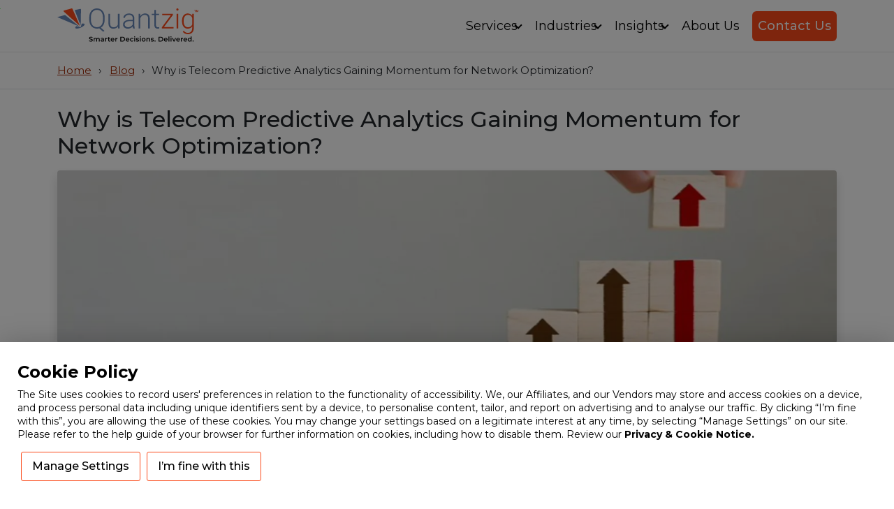

--- FILE ---
content_type: text/html; charset=UTF-8
request_url: https://www.quantzig.com/blog/predictive-analytics-telecom-industry/
body_size: 33621
content:
<!doctype html>
<html lang="en-US">
    <head>
        
        <meta charset="UTF-8">
        <meta name="viewport" content="width=device-width, initial-scale=1">
        <meta http-equiv="Content-Type" content="text/html;image/svg+xml;charset=UTF-8">
        <link rel="alternate" href="https://www.quantzig.com/blog/predictive-analytics-telecom-industry/" hreflang="en" />
        <link rel="alternate" href="https://www.quantzig.com/blog/predictive-analytics-telecom-industry/" hreflang="x-default" />
        <link rel="preconnect" href="https://google-analytics.com">
        <link rel="preconnect" href="https://googletagmanager.com">
        <link rel="preconnect" href="https://js.hs-banner.com">
        <link rel="preconnect" href="https://js.hscollectedforms.net">
        <link rel="preconnect" href="https://fonts.googleapis.com">
        <link rel="preconnect" href="https://fonts.gstatic.com" crossorigin>

        <link rel="preload" href="https://fonts.gstatic.com/s/montserrat/v26/JTUSjIg1_i6t8kCHKm459WlhyyTh89Y.woff2" as="font" type="font/woff2" crossorigin="anonymous">

	   <link rel="preload" href="https://fonts.googleapis.com/css2?family=Montserrat:wght@300;400;500;700&display=swap" as="style" onload="this.onload=null;this.rel='stylesheet'" crossorigin="anonymous">
		<noscript><link rel="stylesheet" href="https://fonts.googleapis.com/css2?family=Montserrat:wght@300;400;500;700&display=swap"></noscript>
		<style>  body { font-family: 'Montserrat', Arial, sans-serif; font-display: swap; } </style>
        <link rel="preload" onload="this.rel='stylesheet'" href="https://cdn.jsdelivr.net/npm/bootstrap@5.3.2/dist/css/bootstrap.min.css" as="style">
        <link href="https://cdn.jsdelivr.net/npm/bootstrap@5.3.2/dist/css/bootstrap.min.css" type="text/css" media="screen" rel="stylesheet" defer>
        
        <meta http-equiv="Content-Type" content="text/html;image/svg+xml;charset=UTF-8">
        <link rel="profile" href="https://gmpg.org/xfn/11">
                <script type="application/ld+json">
            {
            "@context": "https://schema.org/",
            "@type": "WebSite",
            "name": "quantzig",
            "url": "https://www.quantzig.com/",
            "potentialAction": {
                "@type": "SearchAction",
                "target": "https://www.quantzig.com/{search_term_string}",
                "query-input": "required name=search_term_string"
            }
        }
        </script>
        		        <link rel="amphtml" href="https://www.quantzig.com/blog/predictive-analytics-telecom-industry/?amp" />	<meta name='robots' content='index, follow, max-image-preview:large, max-snippet:-1, max-video-preview:-1' />
	<style>img:is([sizes="auto" i], [sizes^="auto," i]) { contain-intrinsic-size: 3000px 1500px }</style>
	
	
	<title>Telecom Predictive Analytics: Improve Network and Service Quality</title>
	<meta name="description" content="Discover how telecom predictive analytics can help predict customer behavior, optimize operations, and improve decision-making for better business outcomes." />
	<link rel="canonical" href="https://www.quantzig.com/blog/predictive-analytics-telecom-industry/" />
	<meta property="og:locale" content="en_US" />
	<meta property="og:type" content="article" />
	<meta property="og:title" content="Telecom Predictive Analytics: Improve Network and Service Quality" />
	<meta property="og:description" content="Discover how telecom predictive analytics can help predict customer behavior, optimize operations, and improve decision-making for better business outcomes." />
	<meta property="og:url" content="https://www.quantzig.com/blog/predictive-analytics-telecom-industry/" />
	<meta property="og:site_name" content="quantzig" />
	<meta property="article:published_time" content="2025-01-31T12:02:52+00:00" />
	<meta property="article:modified_time" content="2025-02-18T13:06:59+00:00" />
	<meta property="og:image" content="https://www.quantzig.com/wp-content/uploads/2018/06/image-43.jpg" />
	<meta property="og:image:width" content="1920" />
	<meta property="og:image:height" content="800" />
	<meta property="og:image:type" content="image/jpeg" />
	<meta name="author" content="palani" />
	<meta name="twitter:card" content="summary_large_image" />
	<meta name="twitter:label1" content="Written by" />
	<meta name="twitter:data1" content="palani" />
	<meta name="twitter:label2" content="Est. reading time" />
	<meta name="twitter:data2" content="7 minutes" />
	


<link href='https://fonts.gstatic.com' crossorigin rel='preconnect' />
<style   data-wpacu-inline-css-file='1'>
/*!/wp-content/plugins/cookie-law-info/legacy/public/css/cookie-law-info-public.css*/#cookie-law-info-bar{font-size:15px;margin:0 auto;padding:12px 10px;position:absolute;text-align:center;box-sizing:border-box;width:100%;z-index:9999;display:none;left:0;font-weight:300;box-shadow:0 -1px 10px 0 rgb(172 171 171 / .3)}#cookie-law-info-again{font-size:10pt;margin:0;padding:5px 10px;text-align:center;z-index:9999;cursor:pointer;box-shadow:#161616 2px 2px 5px 2px}#cookie-law-info-bar span{vertical-align:middle}.cli-plugin-button,.cli-plugin-button:visited{display:inline-block;padding:9px 12px;color:#fff;text-decoration:none;position:relative;cursor:pointer;margin-left:5px;text-decoration:none}.cli-plugin-main-link{margin-left:0;font-weight:550;text-decoration:underline}.cli-plugin-button:hover{background-color:#111;color:#fff;text-decoration:none}.small.cli-plugin-button,.small.cli-plugin-button:visited{font-size:11px}.cli-plugin-button,.cli-plugin-button:visited,.medium.cli-plugin-button,.medium.cli-plugin-button:visited{font-size:13px;font-weight:400;line-height:1}.large.cli-plugin-button,.large.cli-plugin-button:visited{font-size:14px;padding:8px 14px 9px}.super.cli-plugin-button,.super.cli-plugin-button:visited{font-size:34px;padding:8px 14px 9px}.pink.cli-plugin-button,.magenta.cli-plugin-button:visited{background-color:#e22092}.pink.cli-plugin-button:hover{background-color:#c81e82}.green.cli-plugin-button,.green.cli-plugin-button:visited{background-color:#91bd09}.green.cli-plugin-button:hover{background-color:#749a02}.red.cli-plugin-button,.red.cli-plugin-button:visited{background-color:#e62727}.red.cli-plugin-button:hover{background-color:#cf2525}.orange.cli-plugin-button,.orange.cli-plugin-button:visited{background-color:#ff5c00}.orange.cli-plugin-button:hover{background-color:#d45500}.blue.cli-plugin-button,.blue.cli-plugin-button:visited{background-color:#2981e4}.blue.cli-plugin-button:hover{background-color:#2575cf}.yellow.cli-plugin-button,.yellow.cli-plugin-button:visited{background-color:#ffb515}.yellow.cli-plugin-button:hover{background-color:#fc9200}.cli-plugin-button{margin-top:5px}.cli-bar-popup{-moz-background-clip:padding;-webkit-background-clip:padding;background-clip:padding-box;-webkit-border-radius:30px;-moz-border-radius:30px;border-radius:30px;padding:20px}.cli-powered_by_p{width:100%!important;display:block!important;color:#333;clear:both;font-style:italic!important;font-size:12px!important;margin-top:15px!important}.cli-powered_by_a{color:#333;font-weight:600!important;font-size:12px!important}.cli-plugin-main-link.cli-plugin-button{text-decoration:none}.cli-plugin-main-link.cli-plugin-button{margin-left:5px}
</style>
<link rel='stylesheet' id='cookie-law-info-gdpr-css' href='https://www.quantzig.com/wp-content/cache/asset-cleanup/css/item/cookie-law-info__legacy__public__css__cookie-law-info-gdpr-css-ve6a5852f31cc5b7c9979f3b8addf3582b955153c.css' media='all' />
<link rel='stylesheet' id='ez-toc-css' href='https://www.quantzig.com/wp-content/plugins/easy-table-of-contents/assets/css/screen.min.css?ver=2.0.71' media='all' />
<style id='ez-toc-inline-css'>
div#ez-toc-container .ez-toc-title {font-size: 120%;}div#ez-toc-container .ez-toc-title {font-weight: 500;}div#ez-toc-container ul li {font-size: 95%;}div#ez-toc-container ul li {font-weight: 500;}div#ez-toc-container nav ul ul li {font-size: 90%;}div#ez-toc-container {background: #fff8f2;border: 1px solid #ffffff;}div#ez-toc-container p.ez-toc-title , #ez-toc-container .ez_toc_custom_title_icon , #ez-toc-container .ez_toc_custom_toc_icon {color: #fb4a1a;}div#ez-toc-container ul.ez-toc-list a {color: #444444;}div#ez-toc-container ul.ez-toc-list a:hover {color: #fb4a1a;}div#ez-toc-container ul.ez-toc-list a:visited {color: #fb4a1a;}
.ez-toc-container-direction {direction: ltr;}.ez-toc-counter ul {direction: ltr;counter-reset: item ;}.ez-toc-counter nav ul li a::before {content: counter(item, disc) '  ';margin-right: .2em; counter-increment: item;flex-grow: 0;flex-shrink: 0;float: left; min-width: 15px;width: auto;}.ez-toc-widget-direction {direction: ltr;}.ez-toc-widget-container ul {direction: ltr;counter-reset: item ;}.ez-toc-widget-container nav ul li a::before {content: counter(item, disc) '  ';margin-right: .2em; counter-increment: item;flex-grow: 0;flex-shrink: 0;float: left; min-width: 15px;width: auto;}
</style>
<link rel='stylesheet' id='quantzig-style-css' href='https://www.quantzig.com/wp-content/cache/asset-cleanup/css/item/quantzig__assets__css__styles-css-v3507107b7a077cf4350aec760d47b756b7295143.css' media='all' />
<link rel='stylesheet' id='single-style-css' href='https://www.quantzig.com/wp-content/cache/asset-cleanup/css/item/quantzig__assets__css__blog-landing-css-v23ae3d9e8c987bb2f1de2d6dc4e7ce2e95e23889.css' media='all' />
<style   data-wpacu-inline-css-file='1'>
/*!/wp-content/themes/quantzig/assets/css/infographic/template3.css*/.circle-wave{display:flex;flex-wrap:wrap;justify-content:center}.circle-wave-item{text-align:center;flex:1 0 16.6666667%;counter-increment:flex-item-counter;position:relative}.circle_4 .circle-wave-item{flex:1 0 26.666667%}.circle_3 .circle-wave-item{flex:1 0 26.666667%}@media (min-width:1080px){.circle-wave .circle-wave-item:not(:first-child){margin-left:-20px}.w-51{max-width:64%;width:100%}.w-68{max-width:85%;width:100%}}@media (max-width:1024px){.circle-wave-item{flex-basis:calc(33.33% - 10px)}.circle-wave-item .circle-wave-inner{margin:auto}}@media (max-width:768px){.circle-wave-item{flex-basis:calc(100% - 10px)}}.circle-wave-item .circle-wave-inner{border:18px solid var(--secondary-color);border-radius:50%;box-sizing:content-box;display:flex;justify-content:center;align-items:center;transform:rotate(135deg);width:165px;height:165px}.circle-wave-item .circle-wave-icon{background:#fff;border:5px solid #fff;box-sizing:border-box;border-radius:50%;width:100%;height:100%;display:flex;align-items:center;justify-content:center;flex-direction:column;box-shadow:inset 0 0 25px rgb(0 0 0 / .3);transform:rotate(225deg)}.circle-wave .circle-wave-item:nth-of-type(odd) .circle-wave-inner{border-left-color:#e5e5e5;border-bottom-color:#e5e5e5}.circle-wave .circle-wave-item:nth-of-type(even) .circle-wave-inner{border-left-color:var(--primary-color);border-bottom-color:var(--primary-color)}.circle-wave .circle-wave-item:nth-of-type(odd) .circle-wave-inner{border-right-color:var(--secondary-color);border-top-color:var(--secondary-color)}.circle-wave .circle-wave-item:nth-of-type(even) .circle-wave-inner{border-right-color:#e5e5e5;border-top-color:#e5e5e5}.circle-wave-item:before{content:counter(flex-item-counter)}.circle-wave-item p{margin:15px 12px;font-weight:500;font-size:15px}.circle-wave-item:before{content:counter(flex-item-counter);position:absolute;z-index:1;background-color:var(--secondary-color);padding:5px;left:-5px;right:0;width:30px;border-radius:50%;box-shadow:0 3px 2px rgb(169 169 169 / 55%);color:#fff;font-weight:500;margin:auto;top:-10px;height:30px;font-size:15px}.circle-wave .circle-wave-item:nth-of-type(even):before{top:172px;bottom:auto;box-shadow:0 3px 2px #44546a;background-color:var(--primary-color)}.circle-wave-item .circle-wave-icon img{max-width:56px}
</style>
<style   data-wpacu-inline-css-file='1'>
/*!/wp-content/themes/quantzig/assets/css/infographic/template27.css*/.template_27 ol{list-style:none;counter-reset:list;padding:0;--length:8}.template_27 ol li:nth-of-type(1){--i:1}.template_27 ol li:nth-of-type(2){--i:2}.template_27 ol li:nth-of-type(3){--i:3}.template_27 ol li:nth-of-type(4){--i:4}.template_27 ol li:nth-of-type(5){--i:5}.template_27 ol li:nth-of-type(6){--i:6}.template_27 ol li:nth-of-type(7){--i:7}.template_27 ol li:nth-of-type(8){--i:8}.template_27 ol li{--stop:calc(100% / var(--length) * var(--i));--l:62%;--l2:88%;--h:calc((var(--i) - 1) * (180 / var(--length)));--c1:hsl(var(--h), 71%, var(--l));--c2:hsl(var(--h), 71%, var(--l2));position:relative;counter-increment:list;max-width:80%;margin:1rem auto;padding:2rem 1rem 1rem;box-shadow:.1rem .1rem 1.5rem rgb(0 0 0 / .3);border-radius:.25rem;overflow:hidden;background-color:#fff}.template_27 ol li::before{content:'';display:block;width:100%;height:.5rem;position:absolute;top:0;left:0;background:linear-gradient(to right,var(--c1) var(--stop),var(--c2) var(--stop))}.template_27 li:nth-child(odd):before{background:linear-gradient(to right,#FB4A1A var(--stop),#EDF2F4 var(--stop))}.template_27 li:nth-child(even):before{background:linear-gradient(to right,#415675 var(--stop),#EDF2F4 var(--stop))}.template_27 li h4{display:flex;align-items:center;color:#464646}.template_27 li h4::before{display:flex;justify-content:center;align-items:center;flex:0 0 auto;margin-right:1rem;width:3rem;height:3rem;content:counter(list);padding:1rem;border-radius:50%;background-color:var(--c1);color:#fff}.template_27 li:nth-child(odd) h4::before{background-color:var(--secondary-color)}.template_27 li:nth-child(even) h4::before{background-color:var(--primary-color)}@media (min-width:768px){.template_27 li h4::before{margin-right:1rem}}
</style>
<script src="https://www.quantzig.com/wp-includes/js/jquery/jquery.min.js?ver=3.7.1" id="jquery-core-js"></script>
<script id="cookie-law-info-js-extra">
var Cli_Data = {"nn_cookie_ids":["__cf_bm","__hssc","messagesUtk","_ga","__hstc","hubspotutk","JSESSIONID","_GRECAPTCHA","_ga_*","__hssrc"],"cookielist":[],"non_necessary_cookies":{"necessary":["__cf_bm","JSESSIONID","_GRECAPTCHA"],"functional":["__hssc","messagesUtk","__hstc","hubspotutk","__hssrc"],"analytics":["_ga","_ga_*"]},"ccpaEnabled":"","ccpaRegionBased":"","ccpaBarEnabled":"","strictlyEnabled":["necessary","obligatoire"],"ccpaType":"gdpr","js_blocking":"1","custom_integration":"","triggerDomRefresh":"","secure_cookies":""};
var cli_cookiebar_settings = {"animate_speed_hide":"500","animate_speed_show":"500","background":"#FFF","border":"#b1a6a6c2","border_on":"","button_1_button_colour":"#fb4a1a","button_1_button_hover":"#c93b15","button_1_link_colour":"#000000","button_1_as_button":"1","button_1_new_win":"","button_2_button_colour":"#333","button_2_button_hover":"#292929","button_2_link_colour":"#444","button_2_as_button":"","button_2_hidebar":"","button_3_button_colour":"#dedfe0","button_3_button_hover":"#b2b2b3","button_3_link_colour":"#333333","button_3_as_button":"1","button_3_new_win":"","button_4_button_colour":"#fb4a1a","button_4_button_hover":"#c93b15","button_4_link_colour":"#333333","button_4_as_button":"1","button_7_button_colour":"#fb4a1a","button_7_button_hover":"#c93b15","button_7_link_colour":"#000000","button_7_as_button":"1","button_7_new_win":"","font_family":"inherit","header_fix":"","notify_animate_hide":"1","notify_animate_show":"","notify_div_id":"#cookie-law-info-bar","notify_position_horizontal":"right","notify_position_vertical":"bottom","scroll_close":"","scroll_close_reload":"","accept_close_reload":"1","reject_close_reload":"1","showagain_tab":"","showagain_background":"#fff","showagain_border":"#000","showagain_div_id":"#cookie-law-info-again","showagain_x_position":"100px","text":"#000000","show_once_yn":"","show_once":"10000","logging_on":"","as_popup":"","popup_overlay":"1","bar_heading_text":"Cookie Policy","cookie_bar_as":"popup","popup_showagain_position":"bottom-right","widget_position":"left"};
var log_object = {"ajax_url":"https:\/\/www.quantzig.com\/wp-admin\/admin-ajax.php"};
</script>
<script src="https://www.quantzig.com/wp-content/cache/asset-cleanup/js/item/cookie-law-info__legacy__public__js__cookie-law-info-public-js-v3665d7939bda0e9e573cb8db8a98ad20a562a8b3.js" id="cookie-law-info-js"></script>

<link rel="pingback" href="https://www.quantzig.com/xmlrpc.php"><link rel="preload" href="https://www.quantzig.com/wp-content/webp-express/webp-images/uploads/2018/06/image-43-300x125.jpg.webp" as="image" type="image/webp" />

<script type="application/ld+json" class="saswp-schema-markup-output">
[{"@context":"https:\/\/schema.org\/","@type":"Organization","@id":"https:\/\/www.quantzig.com#Organization","name":"Quantzig","url":"https:\/\/www.quantzig.com","sameAs":[],"legalName":"Quantzig - Advanced Analytical Solutions","logo":{"@type":"ImageObject","url":"https:\/\/www.quantzig.com\/wp-content\/uploads\/2023\/08\/QuantzigLogo.svg","width":"0","height":"0"},"contactPoint":{"@type":"ContactPoint","contactType":"customer support","telephone":"+1 630 538 7144","url":"https:\/\/www.quantzig.com\/contact-us"},"image":[{"@type":"ImageObject","@id":"https:\/\/www.quantzig.com\/blog\/predictive-analytics-telecom-industry\/#primaryimage","url":"https:\/\/www.quantzig.com\/wp-content\/uploads\/2018\/06\/image-43.jpg","width":"1920","height":"800","caption":"telecom industry"},{"@type":"ImageObject","url":"https:\/\/www.quantzig.com\/wp-content\/uploads\/2018\/06\/image-43-1200x900.jpg","width":"1200","height":"900","caption":"telecom industry"},{"@type":"ImageObject","url":"https:\/\/www.quantzig.com\/wp-content\/uploads\/2018\/06\/image-43-1200x675.jpg","width":"1200","height":"675","caption":"telecom industry"},{"@type":"ImageObject","url":"https:\/\/www.quantzig.com\/wp-content\/uploads\/2018\/06\/image-43-800x800.jpg","width":"800","height":"800","caption":"telecom industry"},{"@type":"ImageObject","url":"https:\/\/www.quantzig.com\/wp-content\/uploads\/2024\/02\/data-analytics-.png","width":855,"height":483,"caption":"Analytics in Telecom Sector"},{"@type":"ImageObject","url":"https:\/\/www.quantzig.com\/wp-content\/uploads\/2023\/11\/pred-1024x482.png","width":1024,"height":482,"caption":"telecom predictive analytics"}]},

{"@context":"https:\/\/schema.org\/","@type":"WebPage","@id":"https:\/\/www.quantzig.com\/blog\/predictive-analytics-telecom-industry\/#webpage","name":"Telecom Predictive Analytics: Improve Network and Service Quality","url":"https:\/\/www.quantzig.com\/blog\/predictive-analytics-telecom-industry\/","lastReviewed":"2025-02-18T13:06:59+05:30","dateCreated":"2025-01-31T12:02:52+05:30","inLanguage":"en-US","description":"Discover how telecom predictive analytics can help predict customer behavior, optimize operations, and improve decision-making for better business outcomes.","keywords":"analytics, predictive analytics, telecom companies, telecom industry, telecom predictive analytics, telecom sector, ","reviewedBy":{"@type":"Organization","name":"Quantzig","url":"https:\/\/www.quantzig.com","logo":{"@type":"ImageObject","url":"https:\/\/www.quantzig.com\/wp-content\/uploads\/2023\/08\/QuantzigLogo.svg","width":"0","height":"0"}},"publisher":{"@type":"Organization","name":"Quantzig","url":"https:\/\/www.quantzig.com","logo":{"@type":"ImageObject","url":"https:\/\/www.quantzig.com\/wp-content\/uploads\/2023\/08\/QuantzigLogo.svg","width":"0","height":"0"}}},

{"@context":"https:\/\/schema.org\/","@type":"Article","@id":"https:\/\/www.quantzig.com\/blog\/predictive-analytics-telecom-industry\/#Article","url":"https:\/\/www.quantzig.com\/blog\/predictive-analytics-telecom-industry\/","inLanguage":"en-US","mainEntityOfPage":"https:\/\/www.quantzig.com\/blog\/predictive-analytics-telecom-industry\/","headline":"Telecom Predictive Analytics: Improve Network and Service Quality","description":"Discover how telecom predictive analytics can help predict customer behavior, optimize operations, and improve decision-making for better business outcomes.","articleBody":"The telecom industry is experiencing rapid transformation, driven by continuous technological advancements and the growing demand for seamless connectivity. What was once seen as a sector focused primarily on infrastructure is now at the forefront of enabling communication, information exchange, and interaction across the globe.     As competition heats up, telecom providers face the challenge of staying ahead in a saturated market while meeting ever-evolving customer expectations. To maintain their competitive edge, telecom companies are increasingly turning to telecom data analytics, predictive network maintenance, network optimization, and telecom big data to enhance their services, reduce costs, and deliver more personalized experiences.    By leveraging tools such as telecom customer segmentation, real-time telecom analytics, and telecom fraud detection, providers can optimize their networks, improve service quality, and prevent costly disruptions. Advanced solutions like predictive modeling for telecom, telecom revenue forecasting, and network downtime prediction help businesses make informed, data-driven decisions, ensuring both operational efficiency and customer satisfaction.     In this blog, we\u2019ll explore how these emerging technologies are reshaping the telecom landscape and positioning companies for long-term success.          Book a\u202fdemo to experience the meaningful insights we derive from data through our analytical tools and platform capabilities.     Request a Demo                  What are Big Data Analytics and Why Does it Matter?    Big data analytics refers to the process of examining and interpreting vast and complex datasets to uncover hidden patterns, unknown correlations, market trends, and valuable business insights. In the telecom industry, where data is generated in enormous quantities every day\u2014from customer interactions to network performance\u2014big data analytics is an essential tool. By analyzing large volumes of diverse data, telecom companies can make data-driven decisions that not only improve operational efficiency but also enhance the customer experience.    With the growing number of connected devices, internet of things (IoT) innovations, and high-speed data networks, telecom companies are dealing with more data than ever before. This explosion of data offers an opportunity to use advanced analytics to extract actionable insights, predict future trends, and shape business strategies. Here\u2019s why big data analytics is critical for telecom providers:        Why It MattersExplanationCustomer SatisfactionPredictive analytics helps telecom providers anticipate customer needs, offer personalized services, and proactively address issues, improving satisfaction and retention.Churn PreventionBy analyzing customer behavior patterns, predictive analytics can identify at-risk customers, enabling targeted retention efforts and reducing churn, as demonstrated by Cox Communications.Fraud DetectionBig data analytics helps detect suspicious activities through data mining algorithms, allowing telecom providers to identify and prevent fraud, protecting revenue.Cross-Selling &amp; Up-SellingPredictive analytics enhances cross-selling and up-selling by analyzing customer transaction histories, enabling telecom companies to offer targeted services that boost revenue and strengthen loyalty.        Benefits of Predictive Analytics in Telecom    Telecom companies are increasingly leveraging predictive analytics to gain a competitive edge. By harnessing data and analytics, telecom providers can anticipate customer needs, enhance network performance, and streamline operations. Using data analytics tools and an advanced analytics platform, companies can process vast amounts of data in real-time, leading to more informed decision-making and improved customer experiences.    Enhancing Customer Experience    Predictive analytics helps telecom companies understand customer preferences and behaviors. With the power of data analytics tools and a robust analytics platform, providers can offer personalized services, resolve potential issues before they occur, and proactively support customers. This tailored approach boosts customer satisfaction and fosters loyalty.    Reducing Customer Churn    Customer churn is a major concern for telecom providers. By utilizing predictive analytics on an analytics platform, companies can identify at-risk customers based on behavioral patterns. This enables targeted retention strategies, such as personalized offers or timely interventions, helping reduce churn and increase customer lifetime value.    Optimizing Network Performance    Predictive analytics is also crucial in optimizing network performance. Through data analytics tools, telecom companies can predict traffic surges and detect potential network issues before they impact service. By addressing bottlenecks proactively, providers can ensure smoother, more reliable connectivity, enhancing user experience and operational efficiency.    By incorporating predictive analytics across these key areas, telecom providers can stay ahead of the curve, improve customer retention, and optimize network efficiency.        Challenges of Big Data Analytics in Telecom:    While big data analytics offers numerous advantages, it is not without its challenges. Telecom companies must overcome several hurdles to fully leverage the power of analytics:    1. Data Privacy and Security:    Handling vast amounts of sensitive customer data requires robust security measures to safeguard privacy and prevent data breaches.    2. Integration of Legacy Systems:    Telecom companies often grapple with the challenge of integrating new big data analytics systems with existing legacy systems, ensuring seamless operations.    3. Skill Shortage:    The demand for skilled professionals in big data analytics surpasses the current supply, creating a skills gap in the industry.    4. Infrastructure Costs:    Building and maintaining the infrastructure required for effective big data analytics can be a significant investment for telecom providers.        Get started with your complimentary trial today and delve into our platform without any obligations. Explore our wide range of customized, consumption driven analytical solutions services built across the analytical maturity levels.&nbsp;    Start your Trial         Trends in Data Analytics in the Telecom Industry:            Use Cases of Predictive Analytics in the Telecom Industry        4 Roles of Predictive Analytics        1. Satisfy Customer Expectations    One of the guiding principles of customer experience management is to look at how customers are engaging at every stage with the organization. This includes interactions before they sign on as customers, all the way through the end of their engagement with the company. The goal is to understand the customer\u2019s experience and taking measures to shape it in the most positive way possible. In other words, it\u2019s about anticipating needs and delivering services that keep customers happy, rather than reacting to problems. With the help of predictive analytics, telecom companies can accurately identify the trends in customers\u2019 needs. This will help providers to alter their services accordingly and improve the customer experience.    2. Predict and Prevent Customer Churn    Did you know that certain predictive analytics software even recommends ways to reverse trends such as churn? This can be taken into account when companies in the telecom industry are devising strategies to reduce or avoid churn. For instance, Cox Communications, a leading player in the telecom industry had built predictive models that enabled them to quickly and precisely poll millions of customer observations and hundreds of variables to identify issues including the likelihood of churn. They then personalized offers across 28 regions. By acting upon the insights and recommendations, the provider was able to reduce its customer churn.    3. Fraud Detection    Fraud is a key root cause of lost revenue in the telecom industry. Efficient fraud detection systems can help telcos save a significant amount of money. Fraud detection systems depend on data mining algorithms to identify and alert telcos to fraudulent customers and suspicious behavior. While data mining techniques help only in the areas of subscription fraud, it is useful to remember that there can be several methods of fraud, requiring other analytic models to aid detection. Risk management teams are the largest users of fraud management systems.    4. Cross-Selling and Up-Selling    Cross-selling and up-selling activities can be supported by predictive analytic in the telecom industry by tracking association rules and transaction histories. Analytics-driven cross-selling and up-selling campaigns are known to provide comparatively higher returns. By moving beyond financials, they also increase stickiness and reduce the number of contacts required for cross-selling and up-selling.        Conclusion: Why Predictive Analytics is a Game-Changer for Telecom    Telecom companies are increasingly leveraging telecom data analytics and predictive analytics software to enhance operational efficiency, improve customer experiences, and gain a competitive edge. predictive maintenance in telecom, network performance analytics, and telecom network optimization play pivotal roles in ensuring network reliability and performance.    By adopting advanced telecom predictive modeling and customer behavior prediction in telecom, providers can proactively address issues, improve service quality, and reduce churn through telecom customer churn prediction strategies. Additionally, telecom fraud detection and telecom revenue forecasting enable secure operations and financial stability.    The integration of predictive analytics for telecom operations, network traffic prediction, and telecom service quality prediction ensures seamless service delivery. Furthermore, telecom demand forecasting, telecom customer segmentation, and predictive analytics in telecom marketing empower personalized offerings and targeted campaigns.    As the telecom landscape continues to evolve, adopting telecom big data analytics through an advanced analytics platform is crucial for unlocking growth opportunities. Investing in predictive analytics for customer retention and telecom fault prediction ensures improved decision-making and operational excellence. Quantzig\u2019s expertise in data analytics in the telecom industry can help telecom providers stay ahead of emerging trends and deliver superior services.        Experience the advantages firsthand by testing a customized complimentary pilot designed to address your specific requirements. Pilot studies are non-committal in nature.&nbsp;    Request a Pilot","keywords":"analytics, predictive analytics, telecom companies, telecom industry, telecom predictive analytics, telecom sector, ","datePublished":"2025-01-31T12:02:52+05:30","dateModified":"2025-02-18T13:06:59+05:30","author":{"@type":"Person","name":"palani","url":"https:\/\/www.quantzig.com\/author\/palani\/","sameAs":["https:\/\/www.quantzig.com"],"image":{"@type":"ImageObject","url":"https:\/\/secure.gravatar.com\/avatar\/045946055e1192742219cec9309b46c1?s=96&d=mm&r=g","height":96,"width":96}},"editor":{"@type":"Person","name":"palani","url":"https:\/\/www.quantzig.com\/author\/palani\/","sameAs":["https:\/\/www.quantzig.com"],"image":{"@type":"ImageObject","url":"https:\/\/secure.gravatar.com\/avatar\/045946055e1192742219cec9309b46c1?s=96&d=mm&r=g","height":96,"width":96}},"publisher":{"@type":"Organization","name":"Quantzig","url":"https:\/\/www.quantzig.com","logo":{"@type":"ImageObject","url":"https:\/\/www.quantzig.com\/wp-content\/uploads\/2023\/08\/QuantzigLogo.svg","width":"0","height":"0"}},"image":[{"@type":"ImageObject","@id":"https:\/\/www.quantzig.com\/blog\/predictive-analytics-telecom-industry\/#primaryimage","url":"https:\/\/www.quantzig.com\/wp-content\/uploads\/2018\/06\/image-43.jpg","width":"1920","height":"800","caption":"telecom industry"},{"@type":"ImageObject","url":"https:\/\/www.quantzig.com\/wp-content\/uploads\/2018\/06\/image-43-1200x900.jpg","width":"1200","height":"900","caption":"telecom industry"},{"@type":"ImageObject","url":"https:\/\/www.quantzig.com\/wp-content\/uploads\/2018\/06\/image-43-1200x675.jpg","width":"1200","height":"675","caption":"telecom industry"},{"@type":"ImageObject","url":"https:\/\/www.quantzig.com\/wp-content\/uploads\/2018\/06\/image-43-800x800.jpg","width":"800","height":"800","caption":"telecom industry"},{"@type":"ImageObject","url":"https:\/\/www.quantzig.com\/wp-content\/uploads\/2024\/02\/data-analytics-.png","width":855,"height":483,"caption":"Analytics in Telecom Sector"},{"@type":"ImageObject","url":"https:\/\/www.quantzig.com\/wp-content\/uploads\/2023\/11\/pred-1024x482.png","width":1024,"height":482,"caption":"telecom predictive analytics"}]},

{"@context":"https:\/\/schema.org\/","@type":"BreadcrumbList","@id":"https:\/\/www.quantzig.com\/blog\/predictive-analytics-telecom-industry\/#breadcrumb","itemListElement":[{"@type":"ListItem","position":1,"item":{"@id":"https:\/\/www.quantzig.com","name":"quantzig"}},{"@type":"ListItem","position":2,"item":{"@id":"https:\/\/www.quantzig.com\/category\/blog\/","name":"Blog"}},{"@type":"ListItem","position":3,"item":{"@id":"https:\/\/www.quantzig.com\/blog\/predictive-analytics-telecom-industry\/","name":"Telecom Predictive Analytics: Improve Network and Service Quality"}}]}]
</script>

<link rel="icon" href="https://www.quantzig.com/wp-content/uploads/2023/08/favicon.png" sizes="32x32" />
<link rel="icon" href="https://www.quantzig.com/wp-content/uploads/2023/08/favicon.png" sizes="192x192" />
<link rel="apple-touch-icon" href="https://www.quantzig.com/wp-content/uploads/2023/08/favicon.png" />
<meta name="msapplication-TileImage" content="https://www.quantzig.com/wp-content/uploads/2023/08/favicon.png" />
		<style id="wp-custom-css">
			@media only screen and (max-width:992px){
    .navbar-nav .dropdown-toggle, .navbar-nav .nav-link {
    padding: 10px;
}
}
@media only screen and (max-width:576px){
.navbar-nav .dropdown-menu li a {
    font-size: 13px;
}
	.dropdown-item{
	    white-space: unset!important;
}
}
@media (min-width: 1024px)
{
.navbar-expand-lg .navbar-collapse {
    display: flex!important;
    flex-basis: auto!important;
}
    .navbar-expand-lg .navbar-toggler {
    display: none!important;
}
}
.site-header button.navbar-toggler {
 padding:0.5rem!important;
}		</style>
		    </head>
    <body class="post-template-default single single-post postid-84330 single-format-standard wp-custom-logo post-predictive-analytics-telecom-industry">
        <span style="position:absolute;left:0;right:0;z-index:-99;"><img title="spendedge" width="1px" height="1px" src="[data-uri]"></span>
                <div id="page" class="site">
            
            <header id="header" class="site-header py-2">
                <nav class="navbar navbar-expand-lg navbar-light py-1">
                    <div class="container">
                                                <a class="sitelogo" href="https://www.quantzig.com">
                            <img alt="Advanced Analytics Solutions" class="attachment-two" src="/wp-content/uploads/2024/08/quantzig-logo.svg" width="230" height="58" />
                        </a>
                                                <div class="d-flex align-items-center">
                            <div class="mobile-part">
                                <ul class="mx-2">
                                    <li>
                                        <a aria-label="contact us" href="/contact-us/"><img width="24" height="24" alt="contact us" src="/wp-content/uploads/2023/09/call.png" /></a>
                                    </li>
                                    
                                </ul>
                            </div>
                            <button class="navbar-toggler" type="button" data-bs-toggle="collapse" data-bs-target="#navbarSupportedContent" aria-controls="navbarSupportedContent" aria-expanded="false" aria-label="Toggle navigation">
                                <span class="navbar-toggler-icon"></span>
                            </button>
                        </div>
                        <div class="collapse navbar-collapse" id="navbarSupportedContent">
                            <ul id="menu-menu" class="navbar-nav ms-auto"><li  id="menu-item-145" class="dropdown-menu-start menu-item menu-item-type-custom menu-item-object-custom menu-item-has-children dropdown nav-item nav-item-145"><a href="#" class="nav-link  dropdown-toggle">Services </a><button class="caret dropdown-toggle" type="button" aria-label="click to open dropdown menu" data-bs-toggle="dropdown" aria-haspopup="true" data-bs-auto-close="outside" aria-expanded="false"><span class="visually-hidden">Toggle Dropdown</span></button>
<ul class="dropdown-menu  dropdown-menu-start depth_0">
	<li  id="menu-item-291516" class="menu-item menu-item-type-post_type menu-item-object-page nav-item nav-item-291516"><a href="https://www.quantzig.com/low-code-no-code-platform/" class="dropdown-item">Low Code No Code Services</a></li>
	<li  id="menu-item-268648" class="menu-item menu-item-type-post_type menu-item-object-page menu-item-has-children dropdown nav-item nav-item-268648 dropdown-menu-child-item dropdown-menu-end at_depth_1"><a href="https://www.quantzig.com/data-strategy-consulting/" class="dropdown-item  dropdown-toggle">Data Strategy Consulting </a><button class="caret dropdown-toggle" type="button" aria-label="click to open dropdown menu" data-bs-toggle="dropdown" aria-haspopup="true" data-bs-auto-close="outside" aria-expanded="false"><span class="visually-hidden">Toggle Dropdown</span></button>
	<ul class="dropdown-menu dropdown-submenu  depth_1">
		<li  id="menu-item-268651" class="menu-item menu-item-type-post_type menu-item-object-page nav-item nav-item-268651"><a href="https://www.quantzig.com/data-strategy-consulting/analytics-roadmap-development-services/" class="dropdown-item">Analytics Roadmap Development</a></li>
		<li  id="menu-item-268652" class="menu-item menu-item-type-post_type menu-item-object-page nav-item nav-item-268652"><a href="https://www.quantzig.com/data-strategy-consulting/data-cloud-strategy-roadmap-development-services/" class="dropdown-item">Data &amp; Cloud Strategy Roadmap Development</a></li>
	</ul>
</li>
	<li  id="menu-item-268649" class="menu-item menu-item-type-post_type menu-item-object-page menu-item-has-children dropdown nav-item nav-item-268649 dropdown-menu-child-item dropdown-menu-end at_depth_1"><a href="https://www.quantzig.com/analytics-services/" class="dropdown-item  dropdown-toggle">Business Analytics Services </a><button class="caret dropdown-toggle" type="button" aria-label="click to open dropdown menu" data-bs-toggle="dropdown" aria-haspopup="true" data-bs-auto-close="outside" aria-expanded="false"><span class="visually-hidden">Toggle Dropdown</span></button>
	<ul class="dropdown-menu dropdown-submenu  depth_1">
		<li  id="menu-item-268653" class="menu-item menu-item-type-post_type menu-item-object-page nav-item nav-item-268653"><a href="https://www.quantzig.com/analytics-services/marketing-analytics-business/" class="dropdown-item">Marketing Analytics</a></li>
		<li  id="menu-item-268654" class="menu-item menu-item-type-post_type menu-item-object-page nav-item nav-item-268654"><a href="https://www.quantzig.com/analytics-services/customer-analytics-business/" class="dropdown-item">Customer Analytics</a></li>
		<li  id="menu-item-268655" class="menu-item menu-item-type-post_type menu-item-object-page nav-item nav-item-268655"><a href="https://www.quantzig.com/analytics-services/supply-chain-analytics-services/" class="dropdown-item">Supply Chain Analytics</a></li>
		<li  id="menu-item-268656" class="menu-item menu-item-type-post_type menu-item-object-page nav-item nav-item-268656"><a href="https://www.quantzig.com/analytics-services/operations-analytics-business/" class="dropdown-item">Operations Analytics</a></li>
		<li  id="menu-item-268658" class="menu-item menu-item-type-post_type menu-item-object-page nav-item nav-item-268658"><a href="https://www.quantzig.com/analytics-services/ecommerce-analytics/" class="dropdown-item">Ecommerce Analytics</a></li>
		<li  id="menu-item-268659" class="menu-item menu-item-type-post_type menu-item-object-page nav-item nav-item-268659"><a href="https://www.quantzig.com/analytics-services/digital-transformation-business/" class="dropdown-item">Digital Transformation</a></li>
	</ul>
</li>
	<li  id="menu-item-268660" class="menu-item menu-item-type-post_type menu-item-object-page menu-item-has-children dropdown nav-item nav-item-268660 dropdown-menu-child-item dropdown-menu-end at_depth_1"><a href="https://www.quantzig.com/data-engineering/" class="dropdown-item  dropdown-toggle">Data Engineering </a><button class="caret dropdown-toggle" type="button" aria-label="click to open dropdown menu" data-bs-toggle="dropdown" aria-haspopup="true" data-bs-auto-close="outside" aria-expanded="false"><span class="visually-hidden">Toggle Dropdown</span></button>
	<ul class="dropdown-menu dropdown-submenu  depth_1">
		<li  id="menu-item-268661" class="menu-item menu-item-type-post_type menu-item-object-page nav-item nav-item-268661"><a href="https://www.quantzig.com/data-engineering/cloud-strategy-roadmap-development/" class="dropdown-item">Cloud Strategy Roadmap Development</a></li>
		<li  id="menu-item-268662" class="menu-item menu-item-type-post_type menu-item-object-page nav-item nav-item-268662"><a href="https://www.quantzig.com/data-engineering/data-lake-warehouse-development-services/" class="dropdown-item">Data Lake &amp; Warehouse Development</a></li>
		<li  id="menu-item-268663" class="menu-item menu-item-type-post_type menu-item-object-page nav-item nav-item-268663"><a href="https://www.quantzig.com/data-engineering/cloud-engineering-data-migration/" class="dropdown-item">Cloud Engineering &amp; Data Migration</a></li>
		<li  id="menu-item-268664" class="menu-item menu-item-type-post_type menu-item-object-page nav-item nav-item-268664"><a href="https://www.quantzig.com/data-engineering/data-pipeline-management-services/" class="dropdown-item">Data Pipeline Management</a></li>
		<li  id="menu-item-268665" class="menu-item menu-item-type-post_type menu-item-object-page nav-item nav-item-268665"><a href="https://www.quantzig.com/data-engineering/data-quality-governance-services/" class="dropdown-item">Data Quality &amp; Governance</a></li>
		<li  id="menu-item-268666" class="menu-item menu-item-type-post_type menu-item-object-page nav-item nav-item-268666"><a href="https://www.quantzig.com/data-engineering/ai-ml-engineering/" class="dropdown-item">AI/ML Engineering</a></li>
	</ul>
</li>
	<li  id="menu-item-268667" class="menu-item menu-item-type-post_type menu-item-object-page menu-item-has-children dropdown nav-item nav-item-268667 dropdown-menu-child-item dropdown-menu-end at_depth_1"><a href="https://www.quantzig.com/ai-advanced-analytics/" class="dropdown-item  dropdown-toggle">AI &amp; Advanced Analytics </a><button class="caret dropdown-toggle" type="button" aria-label="click to open dropdown menu" data-bs-toggle="dropdown" aria-haspopup="true" data-bs-auto-close="outside" aria-expanded="false"><span class="visually-hidden">Toggle Dropdown</span></button>
	<ul class="dropdown-menu dropdown-submenu  depth_1">
		<li  id="menu-item-268668" class="menu-item menu-item-type-post_type menu-item-object-page nav-item nav-item-268668"><a href="https://www.quantzig.com/ai-advanced-analytics/ai-for-marketing-services/" class="dropdown-item">AI for Marketing</a></li>
		<li  id="menu-item-268670" class="menu-item menu-item-type-post_type menu-item-object-page nav-item nav-item-268670"><a href="https://www.quantzig.com/ai-advanced-analytics/ai-for-supply-chain-services/" class="dropdown-item">AI for Supply Chain</a></li>
		<li  id="menu-item-268669" class="menu-item menu-item-type-post_type menu-item-object-page nav-item nav-item-268669"><a href="https://www.quantzig.com/ai-advanced-analytics/ai-for-manufacturing-ops-services/" class="dropdown-item">AI for Manufacturing Ops</a></li>
		<li  id="menu-item-268671" class="menu-item menu-item-type-post_type menu-item-object-page nav-item nav-item-268671"><a href="https://www.quantzig.com/ai-advanced-analytics/generative-ai-services/" class="dropdown-item">Generative AI</a></li>
		<li  id="menu-item-268672" class="menu-item menu-item-type-post_type menu-item-object-page nav-item nav-item-268672"><a href="https://www.quantzig.com/ai-advanced-analytics/ml-ops/" class="dropdown-item">ML Ops</a></li>
	</ul>
</li>
	<li  id="menu-item-268676" class="menu-item menu-item-type-post_type menu-item-object-page menu-item-has-children dropdown nav-item nav-item-268676 dropdown-menu-child-item dropdown-menu-end at_depth_1"><a href="https://www.quantzig.com/data-visualization-reporting/" class="dropdown-item  dropdown-toggle">Data Visualization &amp; Reporting </a><button class="caret dropdown-toggle" type="button" aria-label="click to open dropdown menu" data-bs-toggle="dropdown" aria-haspopup="true" data-bs-auto-close="outside" aria-expanded="false"><span class="visually-hidden">Toggle Dropdown</span></button>
	<ul class="dropdown-menu dropdown-submenu  depth_1">
		<li  id="menu-item-268677" class="menu-item menu-item-type-post_type menu-item-object-page nav-item nav-item-268677"><a href="https://www.quantzig.com/data-visualization-reporting/enterprise-bi-transformation-services/" class="dropdown-item">Enterprise BI Transformation</a></li>
		<li  id="menu-item-268678" class="menu-item menu-item-type-post_type menu-item-object-page nav-item nav-item-268678"><a href="https://www.quantzig.com/data-visualization-reporting/business-data-pipeline-management-services/" class="dropdown-item">Business Data Pipeline Management</a></li>
		<li  id="menu-item-268679" class="menu-item menu-item-type-post_type menu-item-object-page nav-item nav-item-268679"><a href="https://www.quantzig.com/data-visualization-reporting/business-kpi-reporting-insights-services/" class="dropdown-item">Business KPI Reporting &amp; Insights</a></li>
		<li  id="menu-item-268680" class="menu-item menu-item-type-post_type menu-item-object-page nav-item nav-item-268680"><a href="https://www.quantzig.com/data-visualization-reporting/ux-ui-transformation-services/" class="dropdown-item">UX/UI Transformation</a></li>
		<li  id="menu-item-268681" class="menu-item menu-item-type-post_type menu-item-object-page nav-item nav-item-268681"><a href="https://www.quantzig.com/data-visualization-reporting/bi-support-maintenance/" class="dropdown-item">BI Support &amp; Maintenance</a></li>
	</ul>
</li>
	<li  id="menu-item-268683" class="menu-item menu-item-type-post_type menu-item-object-page menu-item-has-children dropdown nav-item nav-item-268683 dropdown-menu-child-item dropdown-menu-end at_depth_1"><a href="https://www.quantzig.com/business-process-automation/" class="dropdown-item  dropdown-toggle">Business Process Automation </a><button class="caret dropdown-toggle" type="button" aria-label="click to open dropdown menu" data-bs-toggle="dropdown" aria-haspopup="true" data-bs-auto-close="outside" aria-expanded="false"><span class="visually-hidden">Toggle Dropdown</span></button>
	<ul class="dropdown-menu dropdown-submenu  depth_1">
		<li  id="menu-item-268684" class="menu-item menu-item-type-post_type menu-item-object-page nav-item nav-item-268684"><a href="https://www.quantzig.com/business-process-automation/business-process-automation-consulting-services/" class="dropdown-item">Automation Consulting</a></li>
		<li  id="menu-item-268685" class="menu-item menu-item-type-post_type menu-item-object-page nav-item nav-item-268685"><a href="https://www.quantzig.com/business-process-automation/application-development-maintenance-services/" class="dropdown-item">Application Development &amp; Maintenance</a></li>
		<li  id="menu-item-268686" class="menu-item menu-item-type-post_type menu-item-object-page nav-item nav-item-268686"><a href="https://www.quantzig.com/business-process-automation/advanced-intelligence-automation/" class="dropdown-item">Advanced Intelligence Automation</a></li>
	</ul>
</li>
</ul>
</li>
<li  id="menu-item-147" class="menu-item menu-item-type-custom menu-item-object-custom menu-item-has-children dropdown nav-item nav-item-147"><a href="#" class="nav-link  dropdown-toggle">Industries </a><button class="caret dropdown-toggle" type="button" aria-label="click to open dropdown menu" data-bs-toggle="dropdown" aria-haspopup="true" data-bs-auto-close="outside" aria-expanded="false"><span class="visually-hidden">Toggle Dropdown</span></button>
<ul class="dropdown-menu  depth_0">
	<li  id="menu-item-269052" class="menu-item menu-item-type-post_type menu-item-object-page menu-item-has-children dropdown nav-item nav-item-269052 dropdown-menu-child-item dropdown-menu-end at_depth_1"><a href="https://www.quantzig.com/retail/" class="dropdown-item  dropdown-toggle">Retail </a><button class="caret dropdown-toggle" type="button" aria-label="click to open dropdown menu" data-bs-toggle="dropdown" aria-haspopup="true" data-bs-auto-close="outside" aria-expanded="false"><span class="visually-hidden">Toggle Dropdown</span></button>
	<ul class="dropdown-menu dropdown-submenu  depth_1">
		<li  id="menu-item-269336" class="menu-item menu-item-type-post_type menu-item-object-page nav-item nav-item-269336"><a href="https://www.quantzig.com/retail/marketing-and-media-planning-optimization-services/" class="dropdown-item">Marketing &amp; Media Planning Optimization</a></li>
		<li  id="menu-item-269045" class="menu-item menu-item-type-post_type menu-item-object-page nav-item nav-item-269045"><a href="https://www.quantzig.com/retail/merchandising-and-assortment-optimization-services/" class="dropdown-item">Merchandising &amp; Assortment Optimization</a></li>
		<li  id="menu-item-269046" class="menu-item menu-item-type-post_type menu-item-object-page nav-item nav-item-269046"><a href="https://www.quantzig.com/retail/retail-e-commerce-analytics/" class="dropdown-item">Retail E-Commerce Analytics</a></li>
		<li  id="menu-item-269047" class="menu-item menu-item-type-post_type menu-item-object-page nav-item nav-item-269047"><a href="https://www.quantzig.com/retail/retail-media-analytics-services/" class="dropdown-item">Retail Media Analytics</a></li>
		<li  id="menu-item-269048" class="menu-item menu-item-type-post_type menu-item-object-page nav-item nav-item-269048"><a href="https://www.quantzig.com/retail/shopper-insights-and-omni-channel-targeting-services/" class="dropdown-item">Shopper Insights &amp; Omni-Channel Targeting</a></li>
		<li  id="menu-item-269337" class="menu-item menu-item-type-post_type menu-item-object-page nav-item nav-item-269337"><a href="https://www.quantzig.com/retail/supply-chain-transformation-services/" class="dropdown-item">Supply Chain Transformation </a></li>
	</ul>
</li>
	<li  id="menu-item-268688" class="menu-item menu-item-type-post_type menu-item-object-page menu-item-has-children dropdown nav-item nav-item-268688 dropdown-menu-child-item dropdown-menu-end at_depth_1"><a href="https://www.quantzig.com/cpg/" class="dropdown-item  dropdown-toggle">CPG </a><button class="caret dropdown-toggle" type="button" aria-label="click to open dropdown menu" data-bs-toggle="dropdown" aria-haspopup="true" data-bs-auto-close="outside" aria-expanded="false"><span class="visually-hidden">Toggle Dropdown</span></button>
	<ul class="dropdown-menu dropdown-submenu  depth_1">
		<li  id="menu-item-268689" class="menu-item menu-item-type-post_type menu-item-object-page nav-item nav-item-268689"><a href="https://www.quantzig.com/cpg/product-innovation-npd-amp-npl/" class="dropdown-item">Product Innovation, NPD &amp; NPL</a></li>
		<li  id="menu-item-269056" class="menu-item menu-item-type-post_type menu-item-object-page nav-item nav-item-269056"><a href="https://www.quantzig.com/cpg/customer-analytics-3-0-customer-data/" class="dropdown-item">Customer Analytics 3.0</a></li>
		<li  id="menu-item-269057" class="menu-item menu-item-type-post_type menu-item-object-page nav-item nav-item-269057"><a href="https://www.quantzig.com/cpg/marketing-excellence-mroi-optimization-mmm-mta-services/" class="dropdown-item">Marketing Excellence</a></li>
		<li  id="menu-item-269241" class="menu-item menu-item-type-post_type menu-item-object-page nav-item nav-item-269241"><a href="https://www.quantzig.com/cpg/analytics-for-d2c-ecommerce-digital-propositions-cpg/" class="dropdown-item">Analytics for D2C</a></li>
		<li  id="menu-item-269060" class="menu-item menu-item-type-post_type menu-item-object-page nav-item nav-item-269060"><a href="https://www.quantzig.com/cpg/revenue-growth-management-rgm-commercial-excellence-amp-sales-execution/" class="dropdown-item">Revenue Growth Management (RGM)</a></li>
		<li  id="menu-item-269062" class="menu-item menu-item-type-post_type menu-item-object-page nav-item nav-item-269062"><a href="https://www.quantzig.com/cpg/supply-chain-5-0-demand-sensing-amp-planning-supply-chain-intelligence-amp-optimization/" class="dropdown-item">Supply Chain 5.0</a></li>
	</ul>
</li>
	<li  id="menu-item-268690" class="menu-item menu-item-type-post_type menu-item-object-page menu-item-has-children dropdown nav-item nav-item-268690 dropdown-menu-child-item dropdown-menu-end at_depth_1"><a href="https://www.quantzig.com/tech/" class="dropdown-item  dropdown-toggle">Technology </a><button class="caret dropdown-toggle" type="button" aria-label="click to open dropdown menu" data-bs-toggle="dropdown" aria-haspopup="true" data-bs-auto-close="outside" aria-expanded="false"><span class="visually-hidden">Toggle Dropdown</span></button>
	<ul class="dropdown-menu dropdown-submenu  depth_1">
		<li  id="menu-item-269066" class="menu-item menu-item-type-post_type menu-item-object-page nav-item nav-item-269066"><a href="https://www.quantzig.com/tech/ai-mlops-process-engineering-services/" class="dropdown-item">AI, MLOps &amp; Process Engineering</a></li>
		<li  id="menu-item-269067" class="menu-item menu-item-type-post_type menu-item-object-page nav-item nav-item-269067"><a href="https://www.quantzig.com/tech/customer-analytics-cx-behavioral-science/" class="dropdown-item">Customer Analytics – CX &#038; Behavioral Science</a></li>
		<li  id="menu-item-269068" class="menu-item menu-item-type-post_type menu-item-object-page nav-item nav-item-269068"><a href="https://www.quantzig.com/tech/intelligent-supply-chain-services/" class="dropdown-item">Intelligent Supply Chain</a></li>
		<li  id="menu-item-269069" class="menu-item menu-item-type-post_type menu-item-object-page nav-item nav-item-269069"><a href="https://www.quantzig.com/tech/marketing-optimization-excellence-services/" class="dropdown-item">Marketing Optimization &amp; Excellence</a></li>
		<li  id="menu-item-269070" class="menu-item menu-item-type-post_type menu-item-object-page nav-item nav-item-269070"><a href="https://www.quantzig.com/tech/product-analytics-platform-engineering-connected-propositions-services/" class="dropdown-item">Product Analytics, Platform Engineering &amp; Connected Propositions</a></li>
		<li  id="menu-item-269071" class="menu-item menu-item-type-post_type menu-item-object-page nav-item nav-item-269071"><a href="https://www.quantzig.com/tech/real-time-intelligence-decision-support-services/" class="dropdown-item">Real-Time Intelligence &amp; Decision Support</a></li>
	</ul>
</li>
	<li  id="menu-item-268691" class="menu-item menu-item-type-post_type menu-item-object-page menu-item-has-children dropdown nav-item nav-item-268691 dropdown-menu-child-item dropdown-menu-end at_depth_1"><a href="https://www.quantzig.com/pharma-life-sciences/" class="dropdown-item  dropdown-toggle">Pharma &amp; Life Sciences </a><button class="caret dropdown-toggle" type="button" aria-label="click to open dropdown menu" data-bs-toggle="dropdown" aria-haspopup="true" data-bs-auto-close="outside" aria-expanded="false"><span class="visually-hidden">Toggle Dropdown</span></button>
	<ul class="dropdown-menu dropdown-submenu  depth_1">
		<li  id="menu-item-269074" class="menu-item menu-item-type-post_type menu-item-object-page nav-item nav-item-269074"><a href="https://www.quantzig.com/pharma-life-sciences/conversational-ai-and-digital-analytics-services/" class="dropdown-item">Conversational AI &amp; Digital Analytics</a></li>
		<li  id="menu-item-269075" class="menu-item menu-item-type-post_type menu-item-object-page nav-item nav-item-269075"><a href="https://www.quantzig.com/pharma-life-sciences/commercial-and-salesforce-analytics-services/" class="dropdown-item">Commercial &#038; Salesforce Analytics</a></li>
		<li  id="menu-item-269076" class="menu-item menu-item-type-post_type menu-item-object-page nav-item nav-item-269076"><a href="https://www.quantzig.com/pharma-life-sciences/pharma-data-management-solutions/" class="dropdown-item">Pharma Data Management</a></li>
		<li  id="menu-item-269078" class="menu-item menu-item-type-post_type menu-item-object-page nav-item nav-item-269078"><a href="https://www.quantzig.com/pharma-life-sciences/rwe-analytics-services/" class="dropdown-item">RWE Analytics</a></li>
		<li  id="menu-item-269079" class="menu-item menu-item-type-post_type menu-item-object-page nav-item nav-item-269079"><a href="https://www.quantzig.com/pharma-life-sciences/supply-chain-analytics/" class="dropdown-item">Supply Chain Analytics</a></li>
		<li  id="menu-item-269081" class="menu-item menu-item-type-post_type menu-item-object-page nav-item nav-item-269081"><a href="https://www.quantzig.com/pharma-life-sciences/pre-launch-analytics-services/" class="dropdown-item">Pre-Launch Analytics</a></li>
	</ul>
</li>
	<li  id="menu-item-268692" class="menu-item menu-item-type-post_type menu-item-object-page menu-item-has-children dropdown nav-item nav-item-268692 dropdown-menu-child-item dropdown-menu-end at_depth_1"><a href="https://www.quantzig.com/consumer-electronics/" class="dropdown-item  dropdown-toggle">Consumer Electronics </a><button class="caret dropdown-toggle" type="button" aria-label="click to open dropdown menu" data-bs-toggle="dropdown" aria-haspopup="true" data-bs-auto-close="outside" aria-expanded="false"><span class="visually-hidden">Toggle Dropdown</span></button>
	<ul class="dropdown-menu dropdown-submenu  depth_1">
		<li  id="menu-item-269083" class="menu-item menu-item-type-post_type menu-item-object-page nav-item nav-item-269083"><a href="https://www.quantzig.com/consumer-electronics/consumer-insights-and-product-innovation-services/" class="dropdown-item">Consumer Insights &amp; Product Innovation</a></li>
		<li  id="menu-item-269084" class="menu-item menu-item-type-post_type menu-item-object-page nav-item nav-item-269084"><a href="https://www.quantzig.com/consumer-electronics/demand-planning-solutions-services/" class="dropdown-item">Demand Planning Solutions</a></li>
		<li  id="menu-item-269085" class="menu-item menu-item-type-post_type menu-item-object-page nav-item nav-item-269085"><a href="https://www.quantzig.com/consumer-electronics/e-commerce-and-customer-analytics/" class="dropdown-item">E-Commerce &amp; Customer Analytics</a></li>
		<li  id="menu-item-269087" class="menu-item menu-item-type-post_type menu-item-object-page nav-item nav-item-269087"><a href="https://www.quantzig.com/consumer-electronics/marketing-and-media-planning-optimization/" class="dropdown-item">Marketing &amp; Media Planning Optimization</a></li>
		<li  id="menu-item-269088" class="menu-item menu-item-type-post_type menu-item-object-page nav-item nav-item-269088"><a href="https://www.quantzig.com/consumer-electronics/strategic-revenue-management-services/" class="dropdown-item">Strategic Revenue Management</a></li>
		<li  id="menu-item-269050" class="menu-item menu-item-type-post_type menu-item-object-page nav-item nav-item-269050"><a href="https://www.quantzig.com/consumer-electronics/supply-chain-transformation/" class="dropdown-item">Supply Chain Transformation </a></li>
	</ul>
</li>
	<li  id="menu-item-268701" class="menu-item menu-item-type-post_type menu-item-object-page menu-item-has-children dropdown nav-item nav-item-268701 dropdown-menu-child-item dropdown-menu-end at_depth_1"><a href="https://www.quantzig.com/e-commerce/" class="dropdown-item  dropdown-toggle">E-Commerce </a><button class="caret dropdown-toggle" type="button" aria-label="click to open dropdown menu" data-bs-toggle="dropdown" aria-haspopup="true" data-bs-auto-close="outside" aria-expanded="false"><span class="visually-hidden">Toggle Dropdown</span></button>
	<ul class="dropdown-menu dropdown-submenu  depth_1">
		<li  id="menu-item-269090" class="menu-item menu-item-type-post_type menu-item-object-page nav-item nav-item-269090"><a href="https://www.quantzig.com/e-commerce/assortment-analytics-services/" class="dropdown-item">E-Commerce Assortment Analytics</a></li>
		<li  id="menu-item-269091" class="menu-item menu-item-type-post_type menu-item-object-page nav-item nav-item-269091"><a href="https://www.quantzig.com/e-commerce/audience-and-fingerprinting-analytics-services/" class="dropdown-item">Audience &amp; Fingerprinting Analytics</a></li>
		<li  id="menu-item-269092" class="menu-item menu-item-type-post_type menu-item-object-page nav-item nav-item-269092"><a href="https://www.quantzig.com/e-commerce/clickstream-analytics/" class="dropdown-item">Clickstream Analytics</a></li>
		<li  id="menu-item-269094" class="menu-item menu-item-type-post_type menu-item-object-page nav-item nav-item-269094"><a href="https://www.quantzig.com/e-commerce/customer-analytics/" class="dropdown-item">Customer Analytics</a></li>
		<li  id="menu-item-269095" class="menu-item menu-item-type-post_type menu-item-object-page nav-item nav-item-269095"><a href="https://www.quantzig.com/e-commerce/operations-and-order-management-services/" class="dropdown-item">Operations &#038; Order Management</a></li>
	</ul>
</li>
	<li  id="menu-item-268698" class="menu-item menu-item-type-post_type menu-item-object-page menu-item-has-children dropdown nav-item nav-item-268698 dropdown-menu-child-item dropdown-menu-end at_depth_1"><a href="https://www.quantzig.com/travel-hospitality/" class="dropdown-item  dropdown-toggle">Travel &amp; Hospitality </a><button class="caret dropdown-toggle" type="button" aria-label="click to open dropdown menu" data-bs-toggle="dropdown" aria-haspopup="true" data-bs-auto-close="outside" aria-expanded="false"><span class="visually-hidden">Toggle Dropdown</span></button>
	<ul class="dropdown-menu dropdown-submenu  depth_1">
		<li  id="menu-item-269107" class="menu-item menu-item-type-post_type menu-item-object-page nav-item nav-item-269107"><a href="https://www.quantzig.com/travel-hospitality/customer-analytics/" class="dropdown-item">Customer Analytics</a></li>
		<li  id="menu-item-269109" class="menu-item menu-item-type-post_type menu-item-object-page nav-item nav-item-269109"><a href="https://www.quantzig.com/travel-hospitality/marketing-analytics/" class="dropdown-item">Marketing Analytics</a></li>
		<li  id="menu-item-269110" class="menu-item menu-item-type-post_type menu-item-object-page nav-item nav-item-269110"><a href="https://www.quantzig.com/travel-hospitality/operational-analytics-and-optimization-services/" class="dropdown-item">Operational Analytics &amp; Optimization</a></li>
		<li  id="menu-item-269111" class="menu-item menu-item-type-post_type menu-item-object-page nav-item nav-item-269111"><a href="https://www.quantzig.com/travel-hospitality/revenue-analytics-services/" class="dropdown-item">Revenue Analytics</a></li>
	</ul>
</li>
	<li  id="menu-item-268699" class="menu-item menu-item-type-post_type menu-item-object-page menu-item-has-children dropdown nav-item nav-item-268699 dropdown-menu-child-item dropdown-menu-end at_depth_1"><a href="https://www.quantzig.com/industrial-manufacturing/" class="dropdown-item  dropdown-toggle">Industrial Manufacturing </a><button class="caret dropdown-toggle" type="button" aria-label="click to open dropdown menu" data-bs-toggle="dropdown" aria-haspopup="true" data-bs-auto-close="outside" aria-expanded="false"><span class="visually-hidden">Toggle Dropdown</span></button>
	<ul class="dropdown-menu dropdown-submenu  depth_1">
		<li  id="menu-item-269098" class="menu-item menu-item-type-post_type menu-item-object-page nav-item nav-item-269098"><a href="https://www.quantzig.com/industrial-manufacturing/capacity-planning-and-optimization-services/" class="dropdown-item">Capacity Planning &amp; Optimization</a></li>
		<li  id="menu-item-269100" class="menu-item menu-item-type-post_type menu-item-object-page nav-item nav-item-269100"><a href="https://www.quantzig.com/industrial-manufacturing/inventory-and-warehousing-management-services/" class="dropdown-item">Inventory &#038; Warehousing Management</a></li>
		<li  id="menu-item-269101" class="menu-item menu-item-type-post_type menu-item-object-page nav-item nav-item-269101"><a href="https://www.quantzig.com/industrial-manufacturing/procurement-and-spend-analytics-services/" class="dropdown-item">Procurement &amp; Spend Analytics</a></li>
		<li  id="menu-item-269102" class="menu-item menu-item-type-post_type menu-item-object-page nav-item nav-item-269102"><a href="https://www.quantzig.com/industrial-manufacturing/sales-and-marketing-planning-optimization-services/" class="dropdown-item">Sales &amp; Marketing Planning Optimization</a></li>
		<li  id="menu-item-269103" class="menu-item menu-item-type-post_type menu-item-object-page nav-item nav-item-269103"><a href="https://www.quantzig.com/industrial-manufacturing/smart-factories-services/" class="dropdown-item">Smart Factories</a></li>
		<li  id="menu-item-269105" class="menu-item menu-item-type-post_type menu-item-object-page nav-item nav-item-269105"><a href="https://www.quantzig.com/industrial-manufacturing/strategic-revenue-and-contract-management-services/" class="dropdown-item">Strategic Revenue &amp; Contract Management</a></li>
	</ul>
</li>
</ul>
</li>
<li  id="menu-item-163" class="menu-item menu-item-type-custom menu-item-object-custom menu-item-has-children dropdown nav-item nav-item-163"><a href="#" class="nav-link  dropdown-toggle">Insights </a><button class="caret dropdown-toggle" type="button" aria-label="click to open dropdown menu" data-bs-toggle="dropdown" aria-haspopup="true" data-bs-auto-close="outside" aria-expanded="false"><span class="visually-hidden">Toggle Dropdown</span></button>
<ul class="dropdown-menu  depth_0">
	<li  id="menu-item-271099" class="menu-item menu-item-type-post_type menu-item-object-page nav-item nav-item-271099"><a href="https://www.quantzig.com/ai-articles/" class="dropdown-item">Quantzig AI</a></li>
	<li  id="menu-item-269114" class="menu-item menu-item-type-post_type menu-item-object-page nav-item nav-item-269114"><a href="https://www.quantzig.com/blogs/" class="dropdown-item">Blogs</a></li>
	<li  id="menu-item-269115" class="menu-item menu-item-type-post_type menu-item-object-page nav-item nav-item-269115"><a href="https://www.quantzig.com/case-study/" class="dropdown-item">Case Studies</a></li>
	<li  id="menu-item-269116" class="menu-item menu-item-type-post_type menu-item-object-page nav-item nav-item-269116"><a href="https://www.quantzig.com/webinar-list/" class="dropdown-item">Webinars</a></li>
</ul>
</li>
<li  id="menu-item-293204" class="nodropdown menu-item menu-item-type-post_type menu-item-object-page nav-item nav-item-293204"><a href="https://www.quantzig.com/about-us/" class="nav-link">About Us </a><button class="caret dropdown-toggle" type="button" aria-label="click to open dropdown menu" data-bs-toggle="dropdown" aria-haspopup="true" data-bs-auto-close="outside" aria-expanded="false"><span class="visually-hidden">Toggle Dropdown</span></button></li>
<li  id="menu-item-293002" class="h_cta theme-bg rounded-2 fw-medium nodropdown menu-item menu-item-type-post_type menu-item-object-page nav-item nav-item-293002"><a href="https://www.quantzig.com/contact-us/" class="nav-link">Contact Us </a><button class="caret dropdown-toggle" type="button" aria-label="click to open dropdown menu" data-bs-toggle="dropdown" aria-haspopup="true" data-bs-auto-close="outside" aria-expanded="false"><span class="visually-hidden">Toggle Dropdown</span></button></li>
</ul>                            
                        </div>
                    </div>
                </nav>
	    </header>
        <div class="breadcrumb"><div class="container"><p class="mb-0" id="breadcrumbs"><span><span><a href="https://www.quantzig.com/">Home</a></span> › <span><a href="https://www.quantzig.com/blog/">Blog</a></span> › <span class="breadcrumb_last" aria-current="page">Why is Telecom Predictive Analytics Gaining Momentum for Network Optimization?</span></span></p></div></div><section class="post-banner pt-4 pb-1 border-top">
	<div class="container">                      
			<h1 class="fw-medium fs-2 mb-3">Why is Telecom Predictive Analytics Gaining Momentum for Network Optimization?</h1>			<img width="1920" height="800" src="https://www.quantzig.com/wp-content/webp-express/webp-images/uploads/2018/06/image-43.jpg.webp" class="img-fluid card-img rounded-top-1 rounded shadow mb-3 wp-post-image" alt="Why is Telecom Predictive Analytics Gaining Momentum for Network Optimization?" decoding="async" srcset="https://www.quantzig.com/wp-content/webp-express/webp-images/uploads/2018/06/image-43.jpg.webp 1920w,  https://www.quantzig.com/wp-content/webp-express/webp-images/uploads/2018/06/image-43-300x125.jpg.webp 300w,  https://www.quantzig.com/wp-content/webp-express/webp-images/uploads/2018/06/image-43-1024x427.jpg.webp 1024w,  https://www.quantzig.com/wp-content/webp-express/webp-images/uploads/2018/06/image-43-768x320.jpg.webp 768w,  https://www.quantzig.com/wp-content/webp-express/webp-images/uploads/2018/06/image-43-1536x640.jpg.webp 1536w" sizes="(max-width: 1920px) 100vw, 1920px" />						
		<div class="row justify-content-between align-items-center">
			<div class="col-md-6 mb-2">
				<div class="entry-meta">
				 <small class="d-block"><b>Date</b> : January 31, 2025</small>
				</div>
									<small class="d-block"><b>Author</b> : Assistant Manager, Analytics and Data Strategy </small>
				                        
								<small class="d-block"><b>Read Time</b> | 10 mins</small>
				     
			</div>
			<div class="col-md-6 mb-2">
								<div class="social-media my-2 justify-content-md-end"> 
					<button class="float-end  mb-2 btn btn_share btn-sm btn-grad d-flex align-items-center position-relative justify-content-center fs-6 text-white rounded-5 px-4">
						<div class="text">Share <svg t="1580465783605" class="icon" viewBox="0 0 1024 1024" version="1.1" xmlns="http://www.w3.org/2000/svg" p-id="9773" width="18" height="18" > <path d="M767.99994 585.142857q75.995429 0 129.462857 53.394286t53.394286 129.462857-53.394286 129.462857-129.462857 53.394286-129.462857-53.394286-53.394286-129.462857q0-6.875429 1.170286-19.456l-205.677714-102.838857q-52.589714 49.152-124.562286 49.152-75.995429 0-129.462857-53.394286t-53.394286-129.462857 53.394286-129.462857 129.462857-53.394286q71.972571 0 124.562286 49.152l205.677714-102.838857q-1.170286-12.580571-1.170286-19.456 0-75.995429 53.394286-129.462857t129.462857-53.394286 129.462857 53.394286 53.394286 129.462857-53.394286 129.462857-129.462857 53.394286q-71.972571 0-124.562286-49.152l-205.677714 102.838857q1.170286 12.580571 1.170286 19.456t-1.170286 19.456l205.677714 102.838857q52.589714-49.152 124.562286-49.152z" p-id="9774" fill="#ffffff" ></path> </svg></div>
							<div class="icons">
							<div class="icons__icon">
								<a href="https://www.linkedin.com/sharing/share-offsite/?url=https%3A%2F%2Fwww.quantzig.com%2Fblog%2Fpredictive-analytics-telecom-industry%2F&title=Why+is+Telecom+Predictive+Analytics+Gaining+Momentum+for+Network+Optimization%3F&summary=&source=https%3A%2F%2Fwww.quantzig.com%2Fwp-content%2Fuploads%2F2018%2F06%2Fimage-43.jpg" target="_blank" rel="noopener" aria-label="Share on linkedin">
									<svg xmlns="http://www.w3.org/2000/svg" class="icon icon-tabler icon-tabler-brand-facebook" viewBox="0 0 24 24" stroke-width="1.5" stroke="#2c3e50" fill="none" stroke-linecap="round" stroke-linejoin="round"><g id="SVGRepo_bgCarrier" stroke-width="0"></g><g id="SVGRepo_tracerCarrier" stroke-linecap="round" stroke-linejoin="round"></g><g id="SVGRepo_iconCarrier"> <path d="M16 8a6 6 0 016 6v7h-4v-7a2 2 0 00-2-2 2 2 0 00-2 2v7h-4v-7a6 6 0 016-6z"></path> <rect x="2" y="9" width="4" height="12"></rect> <circle cx="4" cy="4" r="2"></circle> </g></svg>
								</a>
							</div>               
							<div class="icons__icon">
								<a href="https://x.com/intent/tweet?text=Why+is+Telecom+Predictive+Analytics+Gaining+Momentum+for+Network+Optimization%3F&url=https%3A%2F%2Fwww.quantzig.com%2Fblog%2Fpredictive-analytics-telecom-industry%2F" target="_bank" rel="noopener" aria-label="Share on Twitter">
									<svg xmlns="http://www.w3.org/2000/svg" x="0px" y="0px" class="icon icon-tabler icon-tabler-brand-facebook" viewBox="0 0 50 50" stroke-width="1.5" stroke="#2c3e50" fill="none" stroke-linecap="round" stroke-linejoin="round">
										<path d="M 6.9199219 6 L 21.136719 26.726562 L 6.2285156 44 L 9.40625 44 L 22.544922 28.777344 L 32.986328 44 L 43 44 L 28.123047 22.3125 L 42.203125 6 L 39.027344 6 L 26.716797 20.261719 L 16.933594 6 L 6.9199219 6 z"></path>
									</svg>
								</a>
							</div>
							<div class="icons__icon">
								<a href="https://www.facebook.com/sharer/sharer.php?u=https%3A%2F%2Fwww.quantzig.com%2Fblog%2Fpredictive-analytics-telecom-industry%2F&amp;picture=https%3A%2F%2Fwww.quantzig.com%2Fwp-content%2Fuploads%2F2018%2F06%2Fimage-43.jpg" target="_blank" rel="noopener" aria-label="Share on Facebook">
									<svg xmlns="http://www.w3.org/2000/svg" class="icon icon-tabler icon-tabler-brand-facebook" viewBox="0 0 24 24" stroke-width="1.5" stroke="#2c3e50" fill="none" stroke-linecap="round" stroke-linejoin="round">
										<path stroke="none" d="M0 0h24v24H0z"></path>
										<path d="M7 10v4h3v7h4v-7h3l1 -4h-4v-2a1 1 0 0 1 1 -1h3v-4h-3a5 5 0 0 0 -5 5v2h-3"></path>
										</svg>
								</a>
							</div>
							</div>
					</button>
				</div>
			</div>
		</div>
	</div>
</section>
<section id="primary" class="site-main py-4 border-top">
	<div class="container-fluid">
		<div class="row">
			<div class="col-md-3">
				<div class="stickyleftSideBar">
					<div id="ez-toc-container" class="ez-toc-v2_0_71 counter-hierarchy ez-toc-counter ez-toc-custom ez-toc-container-direction">
<div class="ez-toc-title-container">
<p class="ez-toc-title" style="cursor:inherit">Table of Contents</p>
<span class="ez-toc-title-toggle"></span></div>
<nav><ul class='ez-toc-list ez-toc-list-level-1' ><li class='ez-toc-page-1 ez-toc-heading-level-2'><a class="ez-toc-link ez-toc-heading-1" href="#" data-href="#What_are_Big_Data_Analytics_and_Why_Does_it_Matter" title="What are Big Data Analytics and Why Does it Matter?">What are Big Data Analytics and Why Does it Matter?</a></li><li class='ez-toc-page-1 ez-toc-heading-level-2'><a class="ez-toc-link ez-toc-heading-2" href="#" data-href="#Benefits_of_Predictive_Analytics_in_Telecom" title="Benefits of Predictive Analytics in Telecom">Benefits of Predictive Analytics in Telecom</a></li><li class='ez-toc-page-1 ez-toc-heading-level-2'><a class="ez-toc-link ez-toc-heading-3" href="#" data-href="#Challenges_of_Big_Data_Analytics_in_Telecom" title="Challenges of Big Data Analytics in Telecom:">Challenges of Big Data Analytics in Telecom:</a></li><li class='ez-toc-page-1 ez-toc-heading-level-2'><a class="ez-toc-link ez-toc-heading-4" href="#" data-href="#Trends_in_Data_Analytics_in_the_Telecom_Industry" title="Trends in Data Analytics in the Telecom Industry:">Trends in Data Analytics in the Telecom Industry:</a></li><li class='ez-toc-page-1 ez-toc-heading-level-2'><a class="ez-toc-link ez-toc-heading-5" href="#" data-href="#Use_Cases_of_Predictive_Analytics_in_the_Telecom_Industry" title="Use Cases of Predictive Analytics in the Telecom Industry">Use Cases of Predictive Analytics in the Telecom Industry</a></li><li class='ez-toc-page-1 ez-toc-heading-level-2'><a class="ez-toc-link ez-toc-heading-6" href="#" data-href="#Conclusion_Why_Predictive_Analytics_is_a_Game-Changer_for_Telecom" title="Conclusion: Why Predictive Analytics is a Game-Changer for Telecom">Conclusion: Why Predictive Analytics is a Game-Changer for Telecom</a></li></ul></nav></div>
				</div>                           
			</div>
			<div class="col-md-6 p_data">
			
<article id="post-84330" class="post-84330 post type-post status-publish format-standard has-post-thumbnail hentry category-blog tag-analytics tag-predictive-analytics tag-telecom-companies tag-telecom-industry tag-telecom-predictive-analytics tag-telecom-sector industry-technology service-advance-analytics">
    
    

    
    <div class="entry-content">
        
<p>The telecom industry is experiencing rapid transformation, driven by continuous technological advancements and the growing demand for seamless connectivity. What was once seen as a sector focused primarily on infrastructure is now at the forefront of enabling communication, information exchange, and interaction across the globe. </p>



<p>As competition heats up, telecom providers face the challenge of staying ahead in a saturated market while meeting ever-evolving customer expectations. To maintain their competitive edge, telecom companies are increasingly turning to telecom data analytics, predictive network maintenance, network optimization, and telecom big data to enhance their services, reduce costs, and deliver more personalized experiences.</p>



<p>By leveraging tools such as telecom customer segmentation, real-time telecom analytics, and telecom fraud detection, providers can optimize their networks, improve service quality, and prevent costly disruptions. Advanced solutions like predictive modeling for telecom, telecom revenue forecasting, and network downtime prediction help businesses make informed, data-driven decisions, ensuring both operational efficiency and customer satisfaction. </p>



<p>In this blog, we’ll explore how these emerging technologies are reshaping the telecom landscape and positioning companies for long-term success.</p>



<div style="height:20px" aria-hidden="true" class="wp-block-spacer"></div>



<div class="wp-block-columns is-layout-flex wp-container-core-columns-is-layout-3 wp-block-columns-is-layout-flex">
<div class="wp-block-column is-layout-flow wp-block-column-is-layout-flow">
<p><span style="text-decoration: underline">Book a demo to experience the meaningful insights we derive from data through our analytical tools and platform capabilities. </span></p>



<a href="/contact-us/?key=Request-a-Demo-for-our-data-analytics-solutions" class="btn btn-outline-dark btn-lg btn-custom-v2">Request a Demo <span></span> </a>
</div>



<div class="wp-block-column is-layout-flow wp-block-column-is-layout-flow">
<figure class="wp-block-image size-full"><a href="https://www.quantzig.com/contact-us/?utm_content=blog"><img loading="lazy" decoding="async" width="855" height="483" src="https://www.quantzig.com/wp-content/webp-express/webp-images/uploads/2024/02/data-analytics-.png.webp" alt="Analytics in Telecom Sector" class="wp-image-278265" srcset="https://www.quantzig.com/wp-content/webp-express/webp-images/uploads/2024/02/data-analytics-.png.webp 855w,  https://www.quantzig.com/wp-content/webp-express/webp-images/uploads/2024/02/data-analytics--319x180.png.webp 319w,  https://www.quantzig.com/wp-content/webp-express/webp-images/uploads/2024/02/data-analytics--768x434.png.webp 768w" sizes="auto, (max-width: 855px) 100vw, 855px" /></a></figure>
</div>
</div>



<div style="height:20px" aria-hidden="true" class="wp-block-spacer"></div>



<div id="ez-toc-container" class="ez-toc-v2_0_71 counter-hierarchy ez-toc-counter ez-toc-custom ez-toc-container-direction">
<div class="ez-toc-title-container">
<p class="ez-toc-title" style="cursor:inherit">Table of Contents</p>
<span class="ez-toc-title-toggle"></span></div>
<nav><ul class='ez-toc-list ez-toc-list-level-1' ><li class='ez-toc-page-1 ez-toc-heading-level-2'><a class="ez-toc-link ez-toc-heading-1" href="#" data-href="#What_are_Big_Data_Analytics_and_Why_Does_it_Matter" title="What are Big Data Analytics and Why Does it Matter?">What are Big Data Analytics and Why Does it Matter?</a></li><li class='ez-toc-page-1 ez-toc-heading-level-2'><a class="ez-toc-link ez-toc-heading-2" href="#" data-href="#Benefits_of_Predictive_Analytics_in_Telecom" title="Benefits of Predictive Analytics in Telecom">Benefits of Predictive Analytics in Telecom</a></li><li class='ez-toc-page-1 ez-toc-heading-level-2'><a class="ez-toc-link ez-toc-heading-3" href="#" data-href="#Challenges_of_Big_Data_Analytics_in_Telecom" title="Challenges of Big Data Analytics in Telecom:">Challenges of Big Data Analytics in Telecom:</a></li><li class='ez-toc-page-1 ez-toc-heading-level-2'><a class="ez-toc-link ez-toc-heading-4" href="#" data-href="#Trends_in_Data_Analytics_in_the_Telecom_Industry" title="Trends in Data Analytics in the Telecom Industry:">Trends in Data Analytics in the Telecom Industry:</a></li><li class='ez-toc-page-1 ez-toc-heading-level-2'><a class="ez-toc-link ez-toc-heading-5" href="#" data-href="#Use_Cases_of_Predictive_Analytics_in_the_Telecom_Industry" title="Use Cases of Predictive Analytics in the Telecom Industry">Use Cases of Predictive Analytics in the Telecom Industry</a></li><li class='ez-toc-page-1 ez-toc-heading-level-2'><a class="ez-toc-link ez-toc-heading-6" href="#" data-href="#Conclusion_Why_Predictive_Analytics_is_a_Game-Changer_for_Telecom" title="Conclusion: Why Predictive Analytics is a Game-Changer for Telecom">Conclusion: Why Predictive Analytics is a Game-Changer for Telecom</a></li></ul></nav></div>
<h2 class="wp-block-heading"><span class="ez-toc-section" id="What_are_Big_Data_Analytics_and_Why_Does_it_Matter"></span>What are Big Data Analytics and Why Does it Matter?<span class="ez-toc-section-end"></span></h2>



<p>Big data analytics refers to the process of examining and interpreting vast and complex datasets to uncover hidden patterns, unknown correlations, market trends, and valuable business insights. In the telecom industry, where data is generated in enormous quantities every day—from customer interactions to network performance—big data analytics is an essential tool. By analyzing large volumes of diverse data, telecom companies can make data-driven decisions that not only improve operational efficiency but also enhance the customer experience.</p>



<p>With the growing number of connected devices, internet of things (IoT) innovations, and high-speed data networks, telecom companies are dealing with more data than ever before. This explosion of data offers an opportunity to use advanced analytics to extract actionable insights, predict future trends, and shape business strategies. Here’s why big data analytics is critical for telecom providers:</p>



<div style="height:20px" aria-hidden="true" class="wp-block-spacer"></div>



<figure class="wp-block-table is-style-stripes"><table class="has-fixed-layout"><thead><tr><th><strong>Why It Matters</strong></th><th><strong>Explanation</strong></th></tr></thead><tbody><tr><td><strong>Customer Satisfaction</strong></td><td>Predictive analytics helps telecom providers anticipate customer needs, offer personalized services, and proactively address issues, improving satisfaction and retention.</td></tr><tr><td><strong>Churn Prevention</strong></td><td>By analyzing customer behavior patterns, predictive analytics can identify at-risk customers, enabling targeted retention efforts and reducing churn, as demonstrated by Cox Communications.</td></tr><tr><td><strong>Fraud Detection</strong></td><td>Big data analytics helps detect suspicious activities through data mining algorithms, allowing telecom providers to identify and prevent fraud, protecting revenue.</td></tr><tr><td><strong>Cross-Selling &amp; Up-Selling</strong></td><td>Predictive analytics enhances cross-selling and up-selling by analyzing customer transaction histories, enabling telecom companies to offer targeted services that boost revenue and strengthen loyalty.</td></tr></tbody></table></figure>



<div style="height:20px" aria-hidden="true" class="wp-block-spacer"></div>



<h2 class="wp-block-heading"><span class="ez-toc-section" id="Benefits_of_Predictive_Analytics_in_Telecom"></span>Benefits of Predictive Analytics in Telecom<span class="ez-toc-section-end"></span></h2>



<p>Telecom companies are increasingly leveraging predictive analytics to gain a competitive edge. By harnessing data and analytics, telecom providers can anticipate customer needs, enhance network performance, and streamline operations. Using data analytics tools and an advanced analytics platform, companies can process vast amounts of data in real-time, leading to more informed decision-making and improved customer experiences.</p>



<h3 class="wp-block-heading">Enhancing Customer Experience</h3>



<p>Predictive analytics helps telecom companies understand customer preferences and behaviors. With the power of data analytics tools and a robust analytics platform, providers can offer personalized services, resolve potential issues before they occur, and proactively support customers. This tailored approach boosts customer satisfaction and fosters loyalty.</p>



<h3 class="wp-block-heading">Reducing Customer Churn</h3>



<p>Customer churn is a major concern for telecom providers. By utilizing predictive analytics on an analytics platform, companies can identify at-risk customers based on behavioral patterns. This enables targeted retention strategies, such as personalized offers or timely interventions, helping reduce churn and increase customer lifetime value.</p>



<h3 class="wp-block-heading">Optimizing Network Performance</h3>



<p>Predictive analytics is also crucial in optimizing network performance. Through data analytics tools, telecom companies can predict traffic surges and detect potential network issues before they impact service. By addressing bottlenecks proactively, providers can ensure smoother, more reliable connectivity, enhancing user experience and operational efficiency.</p>



<p>By incorporating predictive analytics across these key areas, telecom providers can stay ahead of the curve, improve customer retention, and optimize network efficiency.</p>



<div style="height:20px" aria-hidden="true" class="wp-block-spacer"></div>



<h2 class="wp-block-heading"><span class="ez-toc-section" id="Challenges_of_Big_Data_Analytics_in_Telecom"></span>Challenges of Big Data Analytics in Telecom:<span class="ez-toc-section-end"></span></h2>



<p>While big data analytics offers numerous advantages, it is not without its challenges. Telecom companies must overcome several hurdles to fully leverage the power of analytics:</p>



<h3 class="wp-block-heading">1. Data Privacy and Security:</h3>



<p>Handling vast amounts of sensitive customer data requires robust security measures to safeguard privacy and prevent data breaches.</p>



<h3 class="wp-block-heading">2. Integration of Legacy Systems:</h3>



<p>Telecom companies often grapple with the challenge of integrating new big data analytics systems with existing legacy systems, ensuring seamless operations.</p>



<h3 class="wp-block-heading">3. Skill Shortage:</h3>



<p>The demand for skilled professionals in big data analytics surpasses the current supply, creating a skills gap in the industry.</p>



<h3 class="wp-block-heading">4. Infrastructure Costs:</h3>



<p>Building and maintaining the infrastructure required for effective big data analytics can be a significant investment for telecom providers.</p>



<div style="height:20px" aria-hidden="true" class="wp-block-spacer"></div>



<p><span style="text-decoration: underline">Get started with your complimentary trial today and delve into our platform without any obligations. Explore our wide range of customized, consumption driven analytical solutions services built across the analytical maturity levels.&nbsp;</span></p>



<a href="/contact-us/?key=Start-your-Trial-for-our-data-analytics-solutions" class="btn btn-outline-dark btn-lg btn-custom-v2">Start your Trial<span></span> </a>



<div style="height:20px" aria-hidden="true" class="wp-block-spacer"></div>



<h2 class="wp-block-heading"><span class="ez-toc-section" id="Trends_in_Data_Analytics_in_the_Telecom_Industry"></span>Trends in Data Analytics in the Telecom Industry:<span class="ez-toc-section-end"></span></h2>


        <section class="py-2">        
        <div class="template_27">            
            <ol role="list">
                                <li>
                    <h4 class="fs-5 fw-semibold mb-2">Edge Computing:</h4>
                    <p class="mb-1 fs-7">With the rise of IoT devices and the need for real-time analytics, telecom companies are increasingly adopting edge computing to process data closer to the source, reducing latency.</p>
                </li>
                                <li>
                    <h4 class="fs-5 fw-semibold mb-2">AI and Machine Learning Integration:</h4>
                    <p class="mb-1 fs-7">Telecom providers are leveraging AI and machine learning to enhance predictive analytics, automate processes, and gain deeper insights into customer behavior.</p>
                </li>
                                <li>
                    <h4 class="fs-5 fw-semibold mb-2">5G Optimization: </h4>
                    <p class="mb-1 fs-7">The deployment of 5G technology is generating massive amounts of data. Telecom companies are focusing on analytics to optimize 5G networks, improve performance, and deliver a seamless experience.</p>
                </li>
                                <li>
                    <h4 class="fs-5 fw-semibold mb-2">Customer Journey Analytics:</h4>
                    <p class="mb-1 fs-7">Understanding the complete customer journey, from browsing to purchasing, is a growing trend. Telecom companies are employing analytics to gain holistic insights into customer interactions and preferences.</p>
                </li>
                            </ol>       
        </div>                       
    </section>
    



<div style="height:20px" aria-hidden="true" class="wp-block-spacer"></div>



<h2 class="wp-block-heading"><span class="ez-toc-section" id="Use_Cases_of_Predictive_Analytics_in_the_Telecom_Industry"></span>Use Cases of Predictive Analytics in the Telecom Industry<span class="ez-toc-section-end"></span></h2>



<div style="height:20px" aria-hidden="true" class="wp-block-spacer"></div>


<div class="wp-block-image">
<figure class="aligncenter size-large is-resized"><img loading="lazy" decoding="async" width="1024" height="482" src="https://www.quantzig.com/wp-content/webp-express/webp-images/uploads/2023/11/pred-1024x482.png.webp" alt="telecom predictive analytics" class="wp-image-271278" style="width:640px" srcset="https://www.quantzig.com/wp-content/webp-express/webp-images/uploads/2023/11/pred-1024x482.png.webp 1024w,  https://www.quantzig.com/wp-content/webp-express/webp-images/uploads/2023/11/pred-360x170.png.webp 360w,  https://www.quantzig.com/wp-content/webp-express/webp-images/uploads/2023/11/pred-768x362.png.webp 768w,  https://www.quantzig.com/wp-content/webp-express/webp-images/uploads/2023/11/pred-1536x723.png.webp 1536w,  https://www.quantzig.com/wp-content/webp-express/webp-images/uploads/2023/11/pred-2048x964.png.webp 2048w" sizes="auto, (max-width: 1024px) 100vw, 1024px" /><figcaption class="wp-element-caption">4 Roles of Predictive Analytics</figcaption></figure></div>


<div style="height:20px" aria-hidden="true" class="wp-block-spacer"></div>



<h3 class="wp-block-heading">1. Satisfy Customer Expectations</h3>



<p>One of the guiding principles of customer experience management is to look at how customers are engaging at every stage with the organization. This includes interactions before they sign on as customers, all the way through the end of their engagement with the company. The goal is to understand the customer’s experience and taking measures to shape it in the most positive way possible. In other words, it’s about anticipating needs and delivering services that keep customers happy, rather than reacting to problems. With the help of predictive analytics, telecom companies can accurately <a href="/blog/tech-trends-telecommunication-industry">identify the trends in customers’ needs</a>. This will help providers to alter their services accordingly and improve the customer experience.</p>



<h3 class="wp-block-heading">2. Predict and Prevent Customer Churn</h3>



<p>Did you know that certain predictive analytics software even recommends ways to reverse trends such as churn? This can be taken into account when companies in the telecom industry are devising strategies to <a href="/blog/reduce-customer-churn-rate-telecom-industry">reduce or avoid churn</a>. For instance, Cox Communications, a leading player in the telecom industry had built predictive models that enabled them to quickly and precisely poll millions of customer observations and hundreds of variables to identify issues including the likelihood of churn. They then personalized offers across 28 regions. By acting upon the insights and recommendations, the provider was able to reduce its customer churn.</p>



<h3 class="wp-block-heading">3. Fraud Detection</h3>



<p>Fraud is a key root cause of lost revenue in the telecom industry. Efficient fraud detection systems can help telcos save a significant amount of money. Fraud detection systems depend on data mining algorithms to identify and alert telcos to fraudulent customers and suspicious behavior. While data mining techniques help only in the areas of subscription fraud, it is useful to remember that there can be several methods of fraud, requiring other analytic models to aid detection. Risk management teams are the largest users of fraud management systems.</p>



<h3 class="wp-block-heading">4. Cross-Selling and Up-Selling</h3>



<p><a href="/blog/improving-customer-service-telecom-industry">Cross-selling and up-selling activities</a> can be supported by predictive analytic in the telecom industry by tracking association rules and transaction histories. Analytics-driven cross-selling and up-selling campaigns are known to provide comparatively higher returns. By moving beyond financials, they also increase stickiness and reduce the number of contacts required for cross-selling and up-selling.</p>



<div style="height:20px" aria-hidden="true" class="wp-block-spacer"></div>



<h2 class="wp-block-heading"><span class="ez-toc-section" id="Conclusion_Why_Predictive_Analytics_is_a_Game-Changer_for_Telecom"></span>Conclusion: Why Predictive Analytics is a Game-Changer for Telecom<span class="ez-toc-section-end"></span></h2>



<p>Telecom companies are increasingly leveraging telecom data analytics and predictive analytics software to enhance operational efficiency, improve customer experiences, and gain a competitive edge. predictive maintenance in telecom, network performance analytics, and telecom network optimization play pivotal roles in ensuring network reliability and performance.</p>



<p>By adopting advanced telecom predictive modeling and customer behavior prediction in telecom, providers can proactively address issues, improve service quality, and reduce churn through telecom customer churn prediction strategies. Additionally, telecom fraud detection and telecom revenue forecasting enable secure operations and financial stability.</p>



<p>The integration of predictive analytics for telecom operations, network traffic prediction, and telecom service quality prediction ensures seamless service delivery. Furthermore, telecom demand forecasting, telecom customer segmentation, and predictive analytics in telecom marketing empower personalized offerings and targeted campaigns.</p>



<p>As the telecom landscape continues to evolve, adopting telecom big data analytics through an advanced analytics platform is crucial for unlocking growth opportunities. Investing in predictive analytics for customer retention and telecom fault prediction ensures improved decision-making and operational excellence. Quantzig’s expertise in data analytics in the telecom industry can help telecom providers stay ahead of emerging trends and deliver superior services.</p>



<div style="height:20px" aria-hidden="true" class="wp-block-spacer"></div>



<p><span style="text-decoration: underline">Experience the advantages firsthand by testing a customized complimentary pilot designed to address your specific requirements. Pilot studies are non-committal in nature.&nbsp;</span></p>



<a href="/contact-us/?key=Request-a-Pilot-for-our-data-analytics-solutions" class="btn btn-outline-dark btn-lg btn-custom-v2">Request a Pilot<span></span> </a>



<div style="height:20px" aria-hidden="true" class="wp-block-spacer"></div>
    </div>

    
    
</article><div class="post-tags mb-2"><h4 class="text-secondary fw-semibold fs-5 mb-3 border-bottom pb-2">Topic Tags:</h4><a class="btn btn-outline-secondary btn-sm rounded-5 me-2 mb-2 px-3 text-capitalize" href="https://www.quantzig.com/topics/analytics/">analytics</a><a class="btn btn-outline-secondary btn-sm rounded-5 me-2 mb-2 px-3 text-capitalize" href="https://www.quantzig.com/topics/predictive-analytics/">predictive analytics</a><a class="btn btn-outline-secondary btn-sm rounded-5 me-2 mb-2 px-3 text-capitalize" href="https://www.quantzig.com/topics/telecom-companies/">telecom companies</a><a class="btn btn-outline-secondary btn-sm rounded-5 me-2 mb-2 px-3 text-capitalize" href="https://www.quantzig.com/topics/telecom-industry/">telecom industry</a><a class="btn btn-outline-secondary btn-sm rounded-5 me-2 mb-2 px-3 text-capitalize" href="https://www.quantzig.com/topics/telecom-predictive-analytics/">telecom predictive analytics</a><a class="btn btn-outline-secondary btn-sm rounded-5 me-2 mb-2 px-3 text-capitalize" href="https://www.quantzig.com/topics/telecom-sector/">telecom sector</a></div>			</div>
			<div class="col-md-3">
				<div class="stickySideBar shadow-sm cs_hl">
					<div class="pt-3 pb-2 mb-0 px-3">
						<a class="linkBtn fs-6" href="/contact-us/">Contact Us <span></span></a>
					</div>

					
					<div class="rl_artlc">
						<div class="px-3 py-2">
							<h3 class="fs-6 fw-semibold text-white">Related Case Study</h3>
							<hr class="my-2 border-white">

														
							<div class="mb-0 text-white shadow-sm p-2 bg-dark border-white border-1 border">
								<h3 class="fs-6 fw-medium mb-2">Data-Driven Telecom Analytics: Boosting Revenue with Targeted Cross-Selling and Upselling</h3>
								<ul class="ps-0 mb-2">
									<li class="sdb_content mb-1">
																			</li>
								</ul>
								<a class="text-secondary d-inline-block fw-semibold ps-3" href="https://www.quantzig.com/case-studies/telecom-player-improves-cross-selling-and-selling-services-through-big-data-analytics/">Explore More 
									<svg class="w-5 h-5 text-green-400" fill="none" stroke="currentcolor" viewBox="0 0 24 24" xmlns="http://www.w3.org/2000/svg" width="15px">
										<path stroke-linecap="round" stroke-linejoin="round" stroke-width="2" d="M14 5l7 7m0 0l-7 7m7-7H3"></path>
									</svg>
								</a>
							</div>
													</div>
						<div class="px-3 py-2">
							<h3 class="fs-6 fw-semibold text-white">Related articles</h3>
							<hr class="my-2 border-white">
							
							
							<ul class="ps-0">								<li class="mb-1 text-white">
									<a class="text-reset d-inline-block" href="https://www.quantzig.com/case-studies/consumer-goods-price-optimization/">Price Optimization: A Case Study on How a Leading Consumer Goods and Electronics Manufacturer and Retailer in Europe										<svg class="w-5 h-5 text-green-400" fill="none" stroke="currentcolor" viewBox="0 0 24 24" xmlns="http://www.w3.org/2000/svg" width="15px">
											<path stroke-linecap="round" stroke-linejoin="round" stroke-width="2" d="M14 5l7 7m0 0l-7 7m7-7H3"></path>
										</svg>
									</a>
								</li>
																<li class="mb-1 text-white">
									<a class="text-reset d-inline-block" href="https://www.quantzig.com/case-studies/customer-segmentation-banking-sector/">How Customer Segmentation in Banking Helped Our Client Realize 45% Increase in Annual Growth										<svg class="w-5 h-5 text-green-400" fill="none" stroke="currentcolor" viewBox="0 0 24 24" xmlns="http://www.w3.org/2000/svg" width="15px">
											<path stroke-linecap="round" stroke-linejoin="round" stroke-width="2" d="M14 5l7 7m0 0l-7 7m7-7H3"></path>
										</svg>
									</a>
								</li>
																<li class="mb-1 text-white">
									<a class="text-reset d-inline-block" href="https://www.quantzig.com/case-studies/patient-journey-analytics/">Patient Journey Analysis for a Leading Pharma Company										<svg class="w-5 h-5 text-green-400" fill="none" stroke="currentcolor" viewBox="0 0 24 24" xmlns="http://www.w3.org/2000/svg" width="15px">
											<path stroke-linecap="round" stroke-linejoin="round" stroke-width="2" d="M14 5l7 7m0 0l-7 7m7-7H3"></path>
										</svg>
									</a>
								</li>
								</ul>						</div>
					</div>
				</div>
			</div>
		</div>                    
	</div>
</section><section class="section-padding rc-post py-4 white-gradient-bg">
    <div class="container">
        <h3 class="h_style_center fs-3 fw-semibold mb-4 text-center position-relative">Recent Posts</h3>
        <div class="">
			<div class="row">
								<div class="col-md-4">
					<div class="item post-slide latest-post bg-white mb-4">
                        <a aria-label="Data-Driven Telecom Analytics: Boosting Revenue with Targeted Cross-Selling and Upselling" href="https://www.quantzig.com/case-studies/telecom-player-improves-cross-selling-and-selling-services-through-big-data-analytics/">
                                                        <img width="1920" height="793" src="https://www.quantzig.com/wp-content/webp-express/webp-images/uploads/2018/08/challenges-facing-telecom-industry-in-india.jpg.webp" class="img-fluid card-img wp-post-image" alt="Data-Driven Telecom Analytics: Boosting Revenue with Targeted Cross-Selling and Upselling" decoding="async" loading="lazy" srcset="https://www.quantzig.com/wp-content/webp-express/webp-images/uploads/2018/08/challenges-facing-telecom-industry-in-india.jpg.webp 1920w,  https://www.quantzig.com/wp-content/webp-express/webp-images/uploads/2018/08/challenges-facing-telecom-industry-in-india-300x124.jpg.webp 300w,  https://www.quantzig.com/wp-content/webp-express/webp-images/uploads/2018/08/challenges-facing-telecom-industry-in-india-1024x423.jpg.webp 1024w,  https://www.quantzig.com/wp-content/webp-express/webp-images/uploads/2018/08/challenges-facing-telecom-industry-in-india-768x317.jpg.webp 768w,  https://www.quantzig.com/wp-content/webp-express/webp-images/uploads/2018/08/challenges-facing-telecom-industry-in-india-1536x634.jpg.webp 1536w" sizes="auto, (max-width: 1920px) 100vw, 1920px" />                                                    </a>
                        <div class="related-posts__details p-3">
                            <h4 class="fs-5 fw-semibold"><a class="text-reset" aria-label="Data-Driven Telecom Analytics: Boosting Revenue with Targeted Cross-Selling and Upselling" href="https://www.quantzig.com/case-studies/telecom-player-improves-cross-selling-and-selling-services-through-big-data-analytics/">Data-Driven Telecom Analytics: Boosting Revenue with Targeted Cross-Selling and Upselling</a></h4>
                            <small class="post-date pb-0 fw-medium opacity-75 mb-2 d-block">June 11, 2025</small>
                            <p>
                                The company recognized the untapped potential within their vast reserves of customer data. They needed a solution to tra...                            </p>
                            <a class="text-secondary" aria-label="Learn more about Data-Driven Telecom Analytics: Boosting Revenue with Targeted Cross-Selling and Upselling" href="https://www.quantzig.com/case-studies/telecom-player-improves-cross-selling-and-selling-services-through-big-data-analytics/">Read More <span class="visually-hidden">about this article</span></a>
                        </div>
                    </div>
				</div>
								<div class="col-md-4">
					<div class="item post-slide latest-post bg-white mb-4">
                        <a aria-label="Price Optimization: A Case Study on How a Leading Consumer Goods and Electronics Manufacturer and Retailer in Europe" href="https://www.quantzig.com/case-studies/consumer-goods-price-optimization/">
                                                        <img width="1920" height="800" src="https://www.quantzig.com/wp-content/webp-express/webp-images/uploads/2017/10/image-11.jpg.webp" class="img-fluid card-img wp-post-image" alt="Price Optimization: A Case Study on How a Leading Consumer Goods and Electronics Manufacturer and Retailer in Europe" decoding="async" loading="lazy" srcset="https://www.quantzig.com/wp-content/webp-express/webp-images/uploads/2017/10/image-11.jpg.webp 1920w,  https://www.quantzig.com/wp-content/webp-express/webp-images/uploads/2017/10/image-11-300x125.jpg.webp 300w,  https://www.quantzig.com/wp-content/webp-express/webp-images/uploads/2017/10/image-11-1024x427.jpg.webp 1024w,  https://www.quantzig.com/wp-content/webp-express/webp-images/uploads/2017/10/image-11-768x320.jpg.webp 768w,  https://www.quantzig.com/wp-content/webp-express/webp-images/uploads/2017/10/image-11-1536x640.jpg.webp 1536w" sizes="auto, (max-width: 1920px) 100vw, 1920px" />                                                    </a>
                        <div class="related-posts__details p-3">
                            <h4 class="fs-5 fw-semibold"><a class="text-reset" aria-label="Price Optimization: A Case Study on How a Leading Consumer Goods and Electronics Manufacturer and Retailer in Europe" href="https://www.quantzig.com/case-studies/consumer-goods-price-optimization/">Price Optimization: A Case Study on How a Leading Consumer Goods and Electronics Manufacturer and Retailer in Europe</a></h4>
                            <small class="post-date pb-0 fw-medium opacity-75 mb-2 d-block">June 3, 2025</small>
                            <p>
                                The consumer goods industry’s growth over the past few years has been nothing short of exhilarating as companies opera...                            </p>
                            <a class="text-secondary" aria-label="Learn more about Price Optimization: A Case Study on How a Leading Consumer Goods and Electronics Manufacturer and Retailer in Europe" href="https://www.quantzig.com/case-studies/consumer-goods-price-optimization/">Read More <span class="visually-hidden">about this article</span></a>
                        </div>
                    </div>
				</div>
								<div class="col-md-4">
					<div class="item post-slide latest-post bg-white mb-4">
                        <a aria-label="How Customer Segmentation in Banking Helped Our Client Realize 45% Increase in Annual Growth" href="https://www.quantzig.com/case-studies/customer-segmentation-banking-sector/">
                                                        <img width="2071" height="1448" src="https://www.quantzig.com/wp-content/webp-express/webp-images/uploads/2024/06/banki.jpg.webp" class="img-fluid card-img wp-post-image" alt="How Customer Segmentation in Banking Helped Our Client Realize 45% Increase in Annual Growth" decoding="async" loading="lazy" srcset="https://www.quantzig.com/wp-content/webp-express/webp-images/uploads/2024/06/banki.jpg.webp 2071w,  https://www.quantzig.com/wp-content/webp-express/webp-images/uploads/2024/06/banki-257x180.jpg.webp 257w,  https://www.quantzig.com/wp-content/webp-express/webp-images/uploads/2024/06/banki-1024x716.jpg.webp 1024w,  https://www.quantzig.com/wp-content/webp-express/webp-images/uploads/2024/06/banki-768x537.jpg.webp 768w,  https://www.quantzig.com/wp-content/webp-express/webp-images/uploads/2024/06/banki-1536x1074.jpg.webp 1536w,  https://www.quantzig.com/wp-content/webp-express/webp-images/uploads/2024/06/banki-2048x1432.jpg.webp 2048w" sizes="auto, (max-width: 2071px) 100vw, 2071px" />                                                    </a>
                        <div class="related-posts__details p-3">
                            <h4 class="fs-5 fw-semibold"><a class="text-reset" aria-label="How Customer Segmentation in Banking Helped Our Client Realize 45% Increase in Annual Growth" href="https://www.quantzig.com/case-studies/customer-segmentation-banking-sector/">How Customer Segmentation in Banking Helped Our Client Realize 45% Increase in Annual Growth</a></h4>
                            <small class="post-date pb-0 fw-medium opacity-75 mb-2 d-block">May 19, 2025</small>
                            <p>
                                In the banking and financial services industry, banking customer segmentation has become a crucial strategy in shifting ...                            </p>
                            <a class="text-secondary" aria-label="Learn more about How Customer Segmentation in Banking Helped Our Client Realize 45% Increase in Annual Growth" href="https://www.quantzig.com/case-studies/customer-segmentation-banking-sector/">Read More <span class="visually-hidden">about this article</span></a>
                        </div>
                    </div>
				</div>
							</div>
		</div>
    </div>
</section>
<footer id="colophon" class="site-footer footer text-white bg-dark">
    <div class="container py-2 py-lg-2">
        <div class="row justify-content-center">
            <div class="col-sm-6 col-md-6 col-lg-3">
                <div class="mb-2">
                    <a aria-label="Quantzig home page" href="/">
                        <img src="https://www.quantzig.com/wp-content/webp-express/webp-images/uploads/2023/07/logo-white-1.png.webp" alt="Advanced Analytics Solutions" width="185" height="35" />
                    </a>
                    <p class="mt-3"><span>Smarter Decisions. Delivered.</span></p>
                    <ul class="list-unstyled widget-country">
                        <li>
                            US : <a href="tel:+1 630 538 7144"><span>+1 630 538 7144</span></a>
                        </li>
                        <li>
                            Canada : <a href="tel:+1 647 800 8550"><span>+1 647 800 8550</span></a>
                        </li>
                        <li>
                            UK : <a href="tel:+44 208 629 1455"><span>+44 208 629 1455</span></a>
                        </li>
                        <li>
                            India : <a href="tel:+91 806 191 4606"><span>+91 806 191 4606</span></a>
                        </li>
                        <li>
                            Hungary : <a href="tel:+36 703 712 361"><span>+36 703 712 361</span></a>
                        </li>
                    </ul>
                    <ul class="social-media">
						
                        <li>
                            <a class="tx" aria-label="Twitter" target="_blank" rel="noopener" href="https://x.com/Quantzig">
                                <svg width="32px" height="32px" viewBox="0 0 46 45" fill="none" xmlns="http://www.w3.org/2000/svg">
                                    <path
                                        d="M0.612793 22.5C0.612793 10.0736 10.6864 0 23.1128 0V0C35.5392 0 45.6128 10.0736 45.6128 22.5V22.5C45.6128 34.9264 35.5392 45 23.1128 45V45C10.6864 45 0.612793 34.9264 0.612793 22.5V22.5Z"
                                        fill="none"
                                    ></path>
                                    <g clip-path="url(#clip0_54_115)">
                                        <path
                                            d="M29.0652 12.7285H32.6265L24.8459 21.6221L33.9997 33.7217H26.8326L21.2197 26.3824L14.7959 33.7217H11.2326L19.5552 24.2088L10.7739 12.7295H18.123L23.1968 19.4379L29.0652 12.7285ZM27.8159 31.5908H29.7891L17.0507 14.7482H14.9333L27.8159 31.5908Z"
                                            fill="#FE490A"
                                        ></path>
                                    </g>
                                    <defs>
                                        <clipPath id="clip0_54_115">
                                            <rect width="23.2258" height="23.2258" fill="white" transform="translate(10.7739 11.6128)"></rect>
                                        </clipPath>
                                    </defs>
                                </svg>
                                <span class="visually-hidden">Twitter</span>
                            </a>
                        </li>
                        <li>
                            <a aria-label="LinkedIn" target="_blank" rel="noopener" href="https://www.linkedin.com/company/quantzig">
                                <svg class="icn-svg" width="10" height="10" viewBox="0 0 19 17" fill="none" xmlns="http://www.w3.org/2000/svg">
                                    <path
                                        d="M1.42835 16.5299H3.74826C3.90188 16.5299 4.04921 16.4686 4.15784 16.3596C4.26647 16.2505 4.32749 16.1026 4.32749 15.9484V5.76923C4.32749 5.615 4.26647 5.4671 4.15784 5.35805C4.04921 5.249 3.90188 5.18774 3.74826 5.18774H1.42835C1.27473 5.18774 1.1274 5.249 1.01877 5.35805C0.910148 5.4671 0.849122 5.615 0.849122 5.76923V15.9474C0.84899 16.0238 0.863875 16.0996 0.892925 16.1702C0.921975 16.2409 0.96462 16.3051 1.01842 16.3592C1.07222 16.4133 1.13612 16.4563 1.20646 16.4855C1.2768 16.5148 1.3522 16.5299 1.42835 16.5299Z"
                                        fill="currentColor"
                                    ></path>
                                    <path
                                        d="M1.42835 3.39853H3.74826C3.90188 3.39853 4.04921 3.33727 4.15784 3.22822C4.26646 3.11916 4.32749 2.97126 4.32749 2.81704V0.748608C4.32749 0.594386 4.26646 0.446481 4.15784 0.33743C4.04921 0.228379 3.90188 0.167114 3.74826 0.167114H1.42835C1.27473 0.167114 1.1274 0.228379 1.01877 0.33743C0.910147 0.446481 0.849121 0.594386 0.849121 0.748608L0.849121 2.81704C0.849121 2.97126 0.910147 3.11916 1.01877 3.22822C1.1274 3.33727 1.27473 3.39853 1.42835 3.39853Z"
                                        fill="currentColor"
                                    ></path>
                                    <path
                                        d="M17.8175 6.36868C17.4358 5.89606 16.9391 5.53017 16.3755 5.3063C15.7103 5.02274 14.9937 4.88092 14.271 4.8898C13.5208 4.88092 12.7778 5.03657 12.0937 5.34588C11.4097 5.65518 10.8012 6.11068 10.3106 6.68056C10.0952 6.91798 9.93885 6.86667 9.93885 6.54473V5.76907C9.93885 5.61485 9.87782 5.46695 9.7692 5.3579C9.66057 5.24884 9.51324 5.18758 9.35962 5.18758H7.28722C7.21116 5.18758 7.13584 5.20263 7.06556 5.23185C6.99529 5.26107 6.93143 5.3039 6.87765 5.3579C6.82386 5.41189 6.7812 5.47599 6.75209 5.54654C6.72298 5.6171 6.70801 5.69271 6.70801 5.76907V15.9472C6.70801 16.0236 6.72298 16.0992 6.75209 16.1698C6.7812 16.2403 6.82386 16.3044 6.87765 16.3584C6.93143 16.4124 6.99529 16.4552 7.06556 16.4845C7.13584 16.5137 7.21116 16.5287 7.28722 16.5287H9.60714C9.76076 16.5287 9.90809 16.4675 10.0167 16.3584C10.1253 16.2494 10.1864 16.1015 10.1864 15.9472V12.407C10.1397 11.3888 10.2293 10.3689 10.4529 9.37474C10.6237 8.83697 10.9705 8.37291 11.437 8.05784C11.913 7.72728 12.4797 7.55358 13.0585 7.56085C13.4855 7.54949 13.9055 7.67108 14.261 7.90893C14.6006 8.1477 14.8546 8.48986 14.9855 8.8848C15.1822 9.79224 15.2571 10.722 15.208 11.6494V15.9472C15.208 16.1015 15.269 16.2494 15.3777 16.3584C15.4863 16.4675 15.6336 16.5287 15.7872 16.5287H18.1072C18.2608 16.5287 18.4081 16.4675 18.5167 16.3584C18.6254 16.2494 18.6864 16.1015 18.6864 15.9472V10.1826C18.7072 9.39492 18.643 8.60729 18.495 7.83348C18.3749 7.30259 18.144 6.80333 17.8175 6.36868Z"
                                        fill="currentColor"
                                    ></path>
                                </svg>
                                <span class="visually-hidden">LinkedIn</span>
                            </a>
                        </li>
                    </ul>
                </div>
            </div>
            <div class="col-sm-6 col-md-6 col-lg-3">
                <h3 class="fs-5 fw-bold">Services</h3>
                <ul class="list-unstyled">
                    <li><a class="link-light text-decoration-none" href="/data-strategy-consulting/">Data Strategy Consulting</a></li>
                    <li><a class="link-light text-decoration-none" href="/analytics-services/">Business Analytics Services</a></li>
                    <li><a class="link-light text-decoration-none" href="/data-engineering/">Data Engineering</a></li>
                    <li><a class="link-light text-decoration-none" href="/ai-advanced-analytics/">AI &amp; Advanced Analytics</a></li>
                    <li><a class="link-light text-decoration-none" href="/data-visualization-reporting/">Data Visualization &amp; Reporting</a></li>
                    <li><a class="link-light text-decoration-none" href="/business-process-automation/">Business Process Automation</a></li>
                </ul>
            </div>
            <div class="col-sm-6 col-md-6 col-lg-3">
                <h3 class="fs-5 fw-bold">Industries</h3>
                <ul class="list-unstyled">
                    <li><a class="link-light text-decoration-none" href="/retail/">Retail</a></li>
                    <li><a class="link-light text-decoration-none" href="/cpg/">CPG</a></li>
                    <li><a class="link-light text-decoration-none" href="/tech/">Technology</a></li>
                    <li><a class="link-light text-decoration-none" href="/pharma-life-sciences/">Pharma &amp; Life Sciences</a></li>
                    <li><a class="link-light text-decoration-none" href="/consumer-electronics/">Consumer Electronics</a></li>
                    <li><a class="link-light text-decoration-none" href="/e-commerce/">E-Commerce</a></li>
                    <li><a class="link-light text-decoration-none" href="/travel-hospitality/">Travel &amp; Hospitality</a></li>
                    <li><a class="link-light text-decoration-none" href="/industrial-manufacturing/">Industrial Manufacturing</a></li>
                </ul>
            </div>
            <div class="col-sm-6 col-md-6 col-lg-3">
                <ul class="list-unstyled flast lh-lg">
                    <li><a class="link-light text-decoration-none fs-6" href="/about-us/">About Us</a></li>
                    <li><a class="link-light text-decoration-none fs-6" href="/contact-us/">Contact Us</a></li>
                    <li><a class="link-light text-decoration-none fs-6" href="/careers/">Careers</a></li>
                </ul>
            </div>
        </div>
        <hr />
        <div class="d-flex justify-content-end align-items-center mt-2 pt-2 copyright">
            <p class="mb-0 text-white">Copyright © 2026 Infiniti Research. All Rights Reserved. | <a href="/terms-of-use/">Terms of Use</a> | <a href="/privacy-notice/">Privacy Notice</a></p>
        </div>
    </div>
</footer>
</div>
<a href="/contact-us/?cta_name=Request-for-proposal" id="floatingBtn" class="fixed-right d-inline shadow">Request a Proposal</a>
<style>
.fixed-right {
    position: fixed;
    right: 0;
    z-index: 1030;
    width: auto;
    bottom: 23%;
    background-color: #112635;
    color: #fff;
    padding: 10px 12px;
    border-top-left-radius: 10px;
    border-bottom-left-radius: 10px;
    text-transform: none;
    font-size: 15px;
    font-weight: 600;
	/*writing-mode: vertical-lr;
	transform: translateX(37%) rotate(-90deg);*/
}
.fixed-right:hover {
	color:#fff;
}
</style>
			<div id="floatingFooter" class="webinarBar">
				<div class="container">
					<div class="row align-items-center text-white justify-content-center">
						<div class="col-md-9">Webinar : Next-Gen Data Governance with Generative and Agentic AI</div>
						<div class="col-md-3 ps-3">
							<a class="btn btn-outline-light btn-lg btn-custom" href="/webinars/next-gen-data-governance-with-generative-and-agentic-ai/">Download Now</a>
						</div>
					</div>
					<span class="floatingclose">x</span>
				</div>
			</div>
			<style>.home .webinarBar {display:none !important;}.webinarBar .floatingclose {display: block; line-height: 22px;}@media (max-width: 769px) { .webinarBar .row { text-align:center; }.webinarBar .floatingclose {top: 2px; width: 25px; height: 25px; line-height: 18px;} }</style>
		<script>
//document.getElementById("year").innerHTML = new Date().getFullYear()
</script>
<div id="cookie-law-info-bar" data-nosnippet="true"><strong class="cli_messagebar_head">Cookie Policy</strong><span><div class="cli-bar-container cli-style-v2"><div class="cli-bar-message">The Site uses cookies to record users' preferences in relation to the functionality of accessibility. We, our Affiliates, and our Vendors may store and access cookies on a device, and process personal data including unique identifiers sent by a device, to personalise content, tailor, and report on advertising and to analyse our traffic. By clicking “I’m fine with this”, you are allowing the use of these cookies. You may change your settings based on a legitimate interest at any time, by selecting “Manage Settings” on our site. Please refer to the help guide of your browser for further information on cookies, including how to disable them. Review our <a style="font-weight:700;color:#000" href="/privacy-notice/" target="_blank">Privacy &amp; Cookie Notice.</a></div><a role='button' class="medium cli-plugin-button cli-plugin-main-button cli_settings_button">Manage Settings</a> <a id="wt-cli-accept-all-btn" role='button' data-cli_action="accept_all" class="wt-cli-element medium cli-plugin-button wt-cli-accept-all-btn cookie_action_close_header cli_action_button">I’m fine with this</a></div></span></div><div id="cookie-law-info-again" style="display:none" data-nosnippet="true"><span id="cookie_hdr_showagain">Privacy &amp; Cookies Policy</span></div><div class="cli-modal" data-nosnippet="true" id="cliSettingsPopup" tabindex="-1" role="dialog" aria-labelledby="cliSettingsPopup" aria-hidden="true">
  <div class="cli-modal-dialog" role="document">
	<div class="cli-modal-content cli-bar-popup">
		  <button type="button" class="cli-modal-close" id="cliModalClose">
			<svg class="" viewBox="0 0 24 24"><path d="M19 6.41l-1.41-1.41-5.59 5.59-5.59-5.59-1.41 1.41 5.59 5.59-5.59 5.59 1.41 1.41 5.59-5.59 5.59 5.59 1.41-1.41-5.59-5.59z"></path><path d="M0 0h24v24h-24z" fill="none"></path></svg>
			<span class="wt-cli-sr-only">Close</span>
		  </button>
		  <div class="cli-modal-body">
			<div class="cli-container-fluid cli-tab-container">
	<div class="cli-row">
		<div class="cli-col-12 cli-align-items-stretch cli-px-0">
			<div class="cli-privacy-overview">
				<h4>Privacy Overview</h4>				<div class="cli-privacy-content">
					<div class="cli-privacy-content-text">This website uses cookies to improve your experience while you navigate through the website. Out of these, the cookies that are categorized as necessary are stored on your browser as they are essential for the working of basic functionalities of the website. We also use third-party cookies that help us analyze and understand how you use this website. These cookies will be stored in your browser only with your consent. You also have the option to opt-out of these cookies. But opting out of some of these cookies may affect your browsing experience.</div>
				</div>
				<a class="cli-privacy-readmore" aria-label="Show more" role="button" data-readmore-text="Show more" data-readless-text="Show less"></a>			</div>
		</div>
		<div class="cli-col-12 cli-align-items-stretch cli-px-0 cli-tab-section-container">
												<div class="cli-tab-section">
						<div class="cli-tab-header">
							<a role="button" tabindex="0" class="cli-nav-link cli-settings-mobile" data-target="necessary" data-toggle="cli-toggle-tab">
								Necessary							</a>
															<div class="wt-cli-necessary-checkbox">
									<input type="checkbox" class="cli-user-preference-checkbox"  id="wt-cli-checkbox-necessary" data-id="checkbox-necessary" checked="checked"  />
									<label class="form-check-label" for="wt-cli-checkbox-necessary">Necessary</label>
								</div>
								<span class="cli-necessary-caption">Always Enabled</span>
													</div>
						<div class="cli-tab-content">
							<div class="cli-tab-pane cli-fade" data-id="necessary">
								<div class="wt-cli-cookie-description">
									These cookies are necessary for the website to function and cannot be switched off in our systems. They are usually only set in response to actions made by you which amount to a request for services, such as setting your privacy preferences, logging in or filling in forms. These cookies are essential in order to enable You to move around the site and use its features, such as accessing secure areas of the site. These cookies do not store any personally identifiable information.								</div>
							</div>
						</div>
					</div>
																	<div class="cli-tab-section">
						<div class="cli-tab-header">
							<a role="button" tabindex="0" class="cli-nav-link cli-settings-mobile" data-target="functional" data-toggle="cli-toggle-tab">
								Functional							</a>
															<div class="cli-switch">
									<input type="checkbox" id="wt-cli-checkbox-functional" class="cli-user-preference-checkbox"  data-id="checkbox-functional" />
									<label for="wt-cli-checkbox-functional" class="cli-slider" data-cli-enable="Enabled" data-cli-disable="Disabled"><span class="wt-cli-sr-only">Functional</span></label>
								</div>
													</div>
						<div class="cli-tab-content">
							<div class="cli-tab-pane cli-fade" data-id="functional">
								<div class="wt-cli-cookie-description">
									These cookies enable the website to provide enhanced functionality and personalisation. They may be set by us or by third party providers like Hubspot whose services we have added to our pages. These cookies cannot track your browsing activity on other websites. All information these cookies collect is anonymous and is only used to improve how this website works. If you do not allow these cookies we will not know when you have visited our site and will not be able to monitor its performance.								</div>
							</div>
						</div>
					</div>
																	<div class="cli-tab-section">
						<div class="cli-tab-header">
							<a role="button" tabindex="0" class="cli-nav-link cli-settings-mobile" data-target="analytics" data-toggle="cli-toggle-tab">
								Analytics							</a>
															<div class="cli-switch">
									<input type="checkbox" id="wt-cli-checkbox-analytics" class="cli-user-preference-checkbox"  data-id="checkbox-analytics" />
									<label for="wt-cli-checkbox-analytics" class="cli-slider" data-cli-enable="Enabled" data-cli-disable="Disabled"><span class="wt-cli-sr-only">Analytics</span></label>
								</div>
													</div>
						<div class="cli-tab-content">
							<div class="cli-tab-pane cli-fade" data-id="analytics">
								<div class="wt-cli-cookie-description">
									This website uses Google Analytics, a web analytics service provided by Google, Inc. (Google). These cookies are used to calculate visitor, session, and campaign data, and to keep track of site usage for this site’s analytics report. These cookies store the behaviour of each user’s information such as your login information, what pages you visit, how long you stayed on the page, the device you were using, your time zone, what language you’re using, where you’re logging in from, and the operating system of the device you are on. Such information is necessary for a website’s digital marketing efforts, increasing the chances of campaign success by tailoring content to the target audience.								</div>
							</div>
						</div>
					</div>
										</div>
	</div>
</div>
		  </div>
		  <div class="cli-modal-footer">
			<div class="wt-cli-element cli-container-fluid cli-tab-container">
				<div class="cli-row">
					<div class="cli-col-12 cli-align-items-stretch cli-px-0">
						<div class="cli-tab-footer wt-cli-privacy-overview-actions">
						
															<a id="wt-cli-privacy-save-btn" role="button" tabindex="0" data-cli-action="accept" class="wt-cli-privacy-btn cli_setting_save_button wt-cli-privacy-accept-btn cli-btn">SAVE &amp; ACCEPT</a>
													</div>
						
					</div>
				</div>
			</div>
		</div>
	</div>
  </div>
</div>
<div class="cli-modal-backdrop cli-fade cli-settings-overlay"></div>
<div class="cli-modal-backdrop cli-fade cli-popupbar-overlay"></div>


<script type="text/plain" data-cli-class="cli-blocker-script" data-cli-script-type="analytics" data-cli-block="true"
    data-cli-element-position="body">
    setTimeout(function() {
                        (function(window,document,dataLayerName,id){window[dataLayerName]=window[dataLayerName]||[],window[dataLayerName].push({start:(new Date).getTime(),event:"stg.start"});var scripts=document.getElementsByTagName('script')[0],tags=document.createElement('script');function stgCreateCookie(a,b,c){var d="";if(c){var e=new Date;e.setTime(e.getTime()+24*c*60*60*1e3),d="; expires="+e.toUTCString()}document.cookie=a+"="+b+d+"; path=/"}var isStgDebug=(window.location.href.match("stg_debug")||document.cookie.match("stg_debug"))&&!window.location.href.match("stg_disable_debug");stgCreateCookie("stg_debug",isStgDebug?1:"",isStgDebug?14:-1);var qP=[];dataLayerName!=="dataLayer"&&qP.push("data_layer_name="+dataLayerName),isStgDebug&&qP.push("stg_debug");var qPString=qP.length>0?("?"+qP.join("&")):"";tags.async=!0,tags.src="//infiniti-research.piwik.pro/containers/"+id+".js"+qPString,scripts.parentNode.insertBefore(tags,scripts);!function(a,n,i){a[n]=a[n]||{};for(var c=0;c<i.length;c++)!function(i){a[n][i]=a[n][i]||{},a[n][i].api=a[n][i].api||function(){var a=[].slice.call(arguments,0);"string"==typeof a[0]&&window[dataLayerName].push({event:n+"."+i+":"+a[0],parameters:[].slice.call(arguments,1)})}}(i[c])}(window,"ppms",["tm","cm"]);})(window,document,'dataLayer','c135c303-be10-419c-ba7b-6d958d6ed176');
                        }, 7000);
                </script>
<noscript><iframe height="0" width="0" style="display:none;visibility:hidden"
        data-src="//infiniti-research.piwik.pro/containers/c135c303-be10-419c-ba7b-6d958d6ed176/noscript.html"
        class="lazyload"
        src="[data-uri]"></iframe></noscript>


<script async type="text/plain" data-cli-class="cli-blocker-script" data-cli-script-type="analytics"
    data-cli-block="true" data-cli-element-position="body"
    src="https://www.googletagmanager.com/gtag/js?id=G-4NTZ2NMM9N"></script>

<script type="text/plain" data-cli-class="cli-blocker-script" data-cli-script-type="analytics" data-cli-block="true"
    data-cli-element-position="body">
    setTimeout(function() {
                window.dataLayer = window.dataLayer || [];
                function gtag(){dataLayer.push(arguments);}
                gtag('js', new Date());
                gtag('config', 'G-4NTZ2NMM9N');
                }, 7000);
</script>


<script async type="text/plain" data-cli-class="cli-blocker-script" data-cli-script-type="analytics"
    data-cli-block="true" data-cli-element-position="body">
    setTimeout(function() {
                (function(w,d,s,l,i){w[l]=w[l]||[];w[l].push({'gtm.start':
                new Date().getTime(),event:'gtm.js'});var f=d.getElementsByTagName(s)[0],
                j=d.createElement(s),dl=l!='dataLayer'?'&l='+l:'';j.async=true;j.src=
                'https://www.googletagmanager.com/gtm.js?id='+i+dl;f.parentNode.insertBefore(j,f);
                })(window,document,'script','dataLayer','GTM-PSSTDNH');
                }, 7000);
                        </script>

<script async type="text/plain" data-cli-class="cli-blocker-script" data-cli-script-type="functional"
    data-cli-block="true" data-cli-element-position="body">
    setTimeout(function() {
                                var script = document.createElement('script');
                  script.setAttribute('type','text/javascript');
                  script.setAttribute('id','hs-script-loader');
                  script.setAttribute('async','');
                  script.setAttribute('defer','');
              script.src = "//js-na1.hs-scripts.com/5227331.js";
              document.getElementsByTagName('head')[0].appendChild(script);
                  }, 7000);
          </script>

<script>
jQuery(document).ready(function() {
    jQuery('#cookie-law-info-bar').css('visibility', 'visible');
    jQuery('#cookie-law-info-bar').addClass('INpop');
    jQuery('.cli-barmodal-open .webinarBar').css('display', 'none');
    //jQuery('.cli-modal-backdrop.cli-fade.cli-popupbar-overlay.cli-show').hide();
});
//console.log('ne');
//document.getElementById("cookie-law-info-bar").style.visibility = "visible";
//document.getElementById('cookie-law-info-bar').classList.add('INpop');
</script>
<style>
div#cookie-law-info-bar.INpop {
    width: 100% !important;
    left: 0 !important;
    margin-left: 0 !important;
    margin-top: auto !important;
    border-radius: 0 !important;
    bottom: 0;
    top: auto !important;
    /* height: 220px !important; */
}
</style>

<script>
jQuery(document).ready(function($) {
    jQuery('iframe').on('load', function() {
        jQuery(".entry-content iframe").hide();
        setTimeout(function() {
            jQuery(".entry-content iframe").show();
        }, 7000); // 2 seconds
    }, )
});
</script>
        <style>
            .searchwp-live-search-results {
                opacity: 0;
                transition: opacity .25s ease-in-out;
                -moz-transition: opacity .25s ease-in-out;
                -webkit-transition: opacity .25s ease-in-out;
                height: 0;
                overflow: hidden;
                z-index: 9999995; /* Exceed SearchWP Modal Search Form overlay. */
                position: absolute;
                display: none;
            }

            .searchwp-live-search-results-showing {
                display: block;
                opacity: 1;
                height: auto;
                overflow: auto;
            }

            .searchwp-live-search-no-results {
                padding: 3em 2em 0;
                text-align: center;
            }

            .searchwp-live-search-no-min-chars:after {
                content: "Continue typing";
                display: block;
                text-align: center;
                padding: 2em 2em 0;
            }
        </style>
                <script>
            var _SEARCHWP_LIVE_AJAX_SEARCH_BLOCKS = true;
            var _SEARCHWP_LIVE_AJAX_SEARCH_ENGINE = 'default';
            var _SEARCHWP_LIVE_AJAX_SEARCH_CONFIG = 'default';
        </script>
        <style   data-wpacu-inline-css-file='1'>
/*!/wp-content/themes/quantzig/assets/css/blog.css*/.stickyleftSideBar,.stickySideBar{position:-webkit-sticky;position:sticky;top:90px}div#floatingFooter{display:none!important}.color-gradient{background:linear-gradient(103.22deg,#FB4A1A -13.86%,#425466 99.55%);-webkit-background-clip:text;-webkit-text-fill-color:#fff0}.border-secondary{border-color:var(--secondary-color)!important}.divider-40{width:40px}.stickySideBar{background:#f4f4f4}.social-media li:hover img{filter:invert(1)}.social-media li:hover svg{fill:#fff}#floatingBtn{display:none!important}.post-banner .social-media li a .icn-svg path{fill:#fff}.rl_artlc a{transition:all .2s ease-in-out;font-size:15px}.rl_artlc a:hover,.cs_hl>a:hover{padding-left:10px}.p_data article.post{padding-top:0}.stickySideBar h3:hover a{color:var(--secondary-color);transition:all .2s ease-in-out}.sdb_content{font-size:15px}.post-banner img{max-height:250px;object-fit:cover;overflow:hidden}.rl_artlc li{list-style:none;position:relative;padding-left:15px;transition:all .2s ease-in-out}.rl_artlc li:before{color:rgba(var(--bs-white-rgb),var(--bs-text-opacity));content:"\2023";display:inline-block;font-size:34px;height:auto;left:0;position:absolute;top:-10px;line-height:normal}.cs_hl{background:linear-gradient(270deg,#6786B6 0%,#2D3B50 100%);background:linear-gradient(90deg,#404040 0%,#858484 100%)}.cs_hl>a{transition:all .2s ease-in-out}.stickySideBar li a{font-size:14px;line-height:1.42}.rl_artlc .shadow-sm{box-shadow:inset 2px 13rem 3rem #415675}.btn.btn_share:hover,.btn.btn_share{background-color:var(--secondary-color)}.btn_share:hover .icons__icon{transform:translateY(1%);transition:all 300ms cubic-bezier(.68,-.55,.265,1.55)}.btn_share:hover .text{opacity:0}.btn_share .icons{opacity:0}.btn_share:hover .icons{opacity:1}.btn_share:hover .icons__icon:nth-child(1){transition-delay:30ms}.btn_share:hover .icons__icon:nth-child(2){transition-delay:60ms}.btn_share:hover .icons__icon:nth-child(3){transition-delay:90ms}.btn_share:hover .icons__icon:nth-child(4){transition-delay:120ms}.btn_share:hover .icons__icon:nth-child(5){transition-delay:150ms}.btn_share .icons{position:absolute;left:0;right:0;display:flex;width:100%;justify-content:center;gap:7px}.btn_share .icons__icon{background:#fff;height:30px;width:30px;border-radius:9999px;padding:1px;transform:translateY(60%);transition:all 300ms cubic-bezier(.68,-.55,.265,1.55)}.icons__icon:nth-child(1){transition-delay:20ms}.icons__icon:nth-child(2){transition-delay:40ms}.icons__icon:nth-child(3){transition-delay:60ms}.icons__icon:nth-child(4){transition-delay:80ms}.icons__icon:nth-child(5){transition-delay:100ms}.icons__icon svg{stroke:#000;width:20px;height:20px}
</style>
<style id='core-block-supports-inline-css'>
.wp-container-core-columns-is-layout-1{flex-wrap:nowrap;}.wp-container-core-columns-is-layout-2{flex-wrap:nowrap;}.wp-container-core-columns-is-layout-3{flex-wrap:nowrap;}
</style>
<script id="ez-toc-scroll-scriptjs-js-extra">
var eztoc_smooth_local = {"scroll_offset":"40","add_request_uri":"","JumpJsLinks":"1"};
</script>
<script src="https://www.quantzig.com/wp-content/plugins/easy-table-of-contents/assets/js/smooth_scroll.min.js?ver=2.0.71" id="ez-toc-scroll-scriptjs-js"></script>
<script src="https://www.quantzig.com/wp-content/plugins/easy-table-of-contents/vendor/js-cookie/js.cookie.min.js?ver=2.2.1" id="ez-toc-js-cookie-js"></script>
<script src="https://www.quantzig.com/wp-content/plugins/easy-table-of-contents/vendor/sticky-kit/jquery.sticky-kit.min.js?ver=1.9.2" id="ez-toc-jquery-sticky-kit-js"></script>
<script id="ez-toc-js-js-extra">
var ezTOC = {"smooth_scroll":"1","scroll_offset":"40","fallbackIcon":"<span class=\"\"><span class=\"eztoc-hide\" style=\"display:none;\">Toggle<\/span><span class=\"ez-toc-icon-toggle-span\"><svg style=\"fill: #fb4a1a;color:#fb4a1a\" xmlns=\"http:\/\/www.w3.org\/2000\/svg\" class=\"list-377408\" width=\"20px\" height=\"20px\" viewBox=\"0 0 24 24\" fill=\"none\"><path d=\"M6 6H4v2h2V6zm14 0H8v2h12V6zM4 11h2v2H4v-2zm16 0H8v2h12v-2zM4 16h2v2H4v-2zm16 0H8v2h12v-2z\" fill=\"currentColor\"><\/path><\/svg><svg style=\"fill: #fb4a1a;color:#fb4a1a\" class=\"arrow-unsorted-368013\" xmlns=\"http:\/\/www.w3.org\/2000\/svg\" width=\"10px\" height=\"10px\" viewBox=\"0 0 24 24\" version=\"1.2\" baseProfile=\"tiny\"><path d=\"M18.2 9.3l-6.2-6.3-6.2 6.3c-.2.2-.3.4-.3.7s.1.5.3.7c.2.2.4.3.7.3h11c.3 0 .5-.1.7-.3.2-.2.3-.5.3-.7s-.1-.5-.3-.7zM5.8 14.7l6.2 6.3 6.2-6.3c.2-.2.3-.5.3-.7s-.1-.5-.3-.7c-.2-.2-.4-.3-.7-.3h-11c-.3 0-.5.1-.7.3-.2.2-.3.5-.3.7s.1.5.3.7z\"\/><\/svg><\/span><\/span>","chamomile_theme_is_on":""};
</script>
<script src="https://www.quantzig.com/wp-content/plugins/easy-table-of-contents/assets/js/front.min.js?ver=2.0.71-1734079096" id="ez-toc-js-js"></script>
<script src="https://www.quantzig.com/wp-content/themes/quantzig/assets/bootstrap/js/bootstrap.bundle.min.js?ver=1.0.0" id="bootstrap-js"></script>
<script async src="https://www.quantzig.com/wp-content/cache/asset-cleanup/js/item/quantzig__assets__js__custom-script-js-v505e8a61b20a1f33078d53715c34af443fad830e.js" id="custom-js"></script>
<script type="text/javascript">
window.addEventListener("load", function(event) {
jQuery(".cfx_form_main,.wpcf7-form,.wpforms-form,.gform_wrapper form").each(function(){
var form=jQuery(this); 
var screen_width=""; var screen_height="";
 if(screen_width == ""){
 if(screen){
   screen_width=screen.width;  
 }else{
     screen_width=jQuery(window).width();
 }    }  
  if(screen_height == ""){
 if(screen){
   screen_height=screen.height;  
 }else{
     screen_height=jQuery(window).height();
 }    }
form.append('<input type="hidden" name="vx_width" value="'+screen_width+'">');
form.append('<input type="hidden" name="vx_height" value="'+screen_height+'">');
form.append('<input type="hidden" name="vx_url" value="'+window.location.href+'">');  
}); 

});
</script> 
    <script>
    jQuery(document).ready(function(){
        // Smooth scrolling when clicking on navbar links
        jQuery(".type-post a").on('click', function(event) {
            if (this.hash !== "") {
                event.preventDefault();
                var hash = this.hash;
                //var offset = jQuery(hash).offset().top - 80; 
                var offset = jQuery(hash).offset().top - jQuery('.type-post a').outerHeight();
                jQuery('html, body').animate({
                    //scrollTop: jQuery(hash).offset().top
                    scrollTop: offset - 60
                }, 800);
            }
        });
		jQuery('.ez-toc-link').each(function() {
			// Add click event listener to each link
			jQuery(this).on('click', function() {
				// Remove the 'highlighted' class from all links
				jQuery('.ez-toc-link').removeClass('toc_highlighted');
				// Toggle the 'highlighted' class on the clicked link
				jQuery(this).toggleClass('toc_highlighted');
			});
		});
    });
	const images = document.querySelectorAll('img');
	// Loop through each image
	images.forEach(img => {
		// Check if the image already has a loading attribute
		if (!img.hasAttribute('loading')) {
			// If not, set loading attribute to lazy
			img.setAttribute('loading', 'lazy');
		}
	});
    </script>
    <script>
jQuery(document).ready(function() {
    jQuery('#floatingFooter').fadeIn(2000);
    jQuery('#floatingFooter .floatingclose').click(function() {
        jQuery('#floatingFooter').fadeOut(500);
    });
    jQuery(".gt-current-lang img").attr("width", "20");
    jQuery(".gt-current-lang img").attr("height", "15");
    jQuery(".gt-current-lang img").attr("alt", "country flag");
	jQuery('a, #floatingBtn, .page a, .single .site a, .webinarBar a, .site a, .wp-block-button__link, .wp-block-quote a').click(function(e) {
		let btnHref = jQuery(this).attr('href');
		if (!btnHref || btnHref.startsWith('#')) {
			return; // Allow native anchor scroll behavior
		}
		// Capture UTM parameters from the current page URL
		let currentUrl = new URL(window.location.href);
		let utmParams = {};
		['utm_source', 'utm_medium', 'utm_campaign', 'utm_content'].forEach(param => {
			let value = currentUrl.searchParams.get(param);
			if (value) {
				utmParams[param] = value; // Store in object if it exists
			}
		});
		// Check if the clicked link matches any predefined URL
		if (btnHref && !btnHref.includes('contact-us')) {
			event.preventDefault(); // Prevent the default anchor click behavior
			// Parse the clicked URL to get its existing UTM parameters
			let url = new URL(btnHref, window.location.origin);
			['utm_source', 'utm_medium', 'utm_campaign', 'utm_content'].forEach(param => {
				let value = url.searchParams.get(param);
				if (value) {
					utmParams[param] = value; // Store in object if it exists
				}
			});

			// Update the btnHref with UTM parameters
			let newUrl = url.origin + url.pathname;
			if (Object.keys(utmParams).length > 0) {
				newUrl += '?';
				for (const [key, value] of Object.entries(utmParams)) {
					newUrl += `${key}=${value}&`;
				}
				newUrl = newUrl.slice(0, -1); // Remove the trailing '&'
			}

			// Redirect to the new URL
			window.location.href = newUrl;
		}else if (btnHref && btnHref.includes('contact-us')) {
			e.preventDefault(); // Prevent the default link action
			jQuery('.btn span.visually-hidden').remove(); // Optional: Remove visually hidden text
			// Create a URL object to parse UTM parameters
			let url = new URL(btnHref, window.location.origin);
			let utmParams = {};
			['utm_source', 'utm_medium', 'utm_campaign', 'utm_content'].forEach(param => {
				let value = url.searchParams.get(param);
				if (value) {
					utmParams[param] = value; // Store in object if it exists
				}
			});
			// Collect UTM parameters from location origin
            ['utm_source', 'utm_medium', 'utm_campaign', 'utm_content'].forEach(param => {
                let value = currentUrl.searchParams.get(param);
                if (value && !utmParams[param]) {
                    utmParams[param] = value; // Store in object if it exists and not already set
                }
            });
			// Determine the CTA text
			//let ctaText = jQuery(this).find('img').length > 0 ? `Image+${Object.values(utmParams).join('+')}` : jQuery.trim(jQuery(this).text());
			let ctaText = jQuery(this).find('img').length > 0 ? `Image+${Object.values(utmParams).join('+')}` : jQuery.trim(jQuery(this).text()).replace(/\s+/g, ' ').replace(/^\s+|\s+$/g, '');
			// Get the transformed path from the previous page
			//let transformedPath = document.referrer.replace(/^.*\/\/[^\/]+/, '').replace(/^\//, '').replace(/\//g, ' ') || 'homepage';
			var pathname = window.location.pathname.replace(/\//g, ' ');
			var pathlink = pathname.replace(/-/g, ' ');
			pathlink = pathlink.trim() === '' ? 'homepage' : pathlink;
			let msource = location.pathname.split('/')[1].replace(/-/g, ' ');
			msource = msource.trim() === '' ? 'homepage' : msource;
			let separator = btnHref.includes('?') ? '&' : '?';
			// Redirect to /contact-us with UTM parameters
			// Construct final UTM parameters string
			let finalUtmParams = Object.keys(utmParams).map(key => `${key}=${encodeURIComponent(utmParams[key])}`).join('&');
			// Redirect to /contact-us with combined UTM parameters and additional data
			window.location.href = btnHref + separator + finalUtmParams + '&cta_name=' + encodeURIComponent(ctaText) + '&source=' + encodeURIComponent(pathlink) + '&main_source=' + encodeURIComponent(msource);
			
			//window.location.href = btnHref + separator + 'cta_name=' + encodeURIComponent(ctaText) + '&source=' + encodeURIComponent(pathlink) + '&main_source=' + encodeURIComponent(msource);
		} else {
			// Handle cases where the link does not match any predefined URLs
			console.log('Link does not match any predefined URLs.');
		}
	});
});
</script>
</body>

</html>

--- FILE ---
content_type: text/css
request_url: https://www.quantzig.com/wp-content/cache/asset-cleanup/css/item/quantzig__assets__css__styles-css-v3507107b7a077cf4350aec760d47b756b7295143.css
body_size: 4185
content:
/*!/wp-content/themes/quantzig/assets/css/styles.css*/html{text-size-adjust:100%;word-wrap:break-word;overflow:hidden auto}html,body{font-family:"Montserrat",sans-serif!important;margin:0;padding:0;-webkit-font-smoothing:antialiased;font-weight:400}:root{--body-color:#000000;--primary-color:#415675;--secondary-color:#fb4a1a;--bs-nav-link-font-size:1.125rem;--text-primary:#415675}.new-bg{background:linear-gradient(101.77deg,#e5eaf2 0%,#fee0d7 45.94%,#dbe3ee 101.38%)}.color-gradient{background:linear-gradient(103.22deg,#FB4A1A -13.86%,#425466 99.55%);-webkit-background-clip:text;-webkit-text-fill-color:#fff0}header .sitelogo img{height:50px;width:auto}@media (max-width:767px){.sitelogo img{height:40px}}.tx:hover svg g path{fill:#fff}.tx:hover>svg>path{fill:#fe490a}.breadcrumb{background-color:#fff;padding:15px 0;margin-bottom:0;border-top:1px solid rgb(0 0 0 / .1)}.breadcrumb p{font-weight:400;font-size:15px}.breadcrumb p>span>span{margin-right:6px}.breadcrumb p>span>span a{margin-left:8px;text-decoration:underline}.breadcrumb p>span>span:first-child a{margin-left:0}.breadcrumb a{color:#9F2804}span.breadcrumb_last{margin-left:6px;margin-right:0}.list_circle{list-style:circle}.h_style_center:after{width:100px;height:1px;display:block;content:"";position:relative;margin-top:10px;left:50%;margin-left:-50px;background-color:var(--secondary-color)}.h_style_center:before{width:28px;height:5px;display:block;content:"";position:absolute;bottom:-2px;left:50%;margin-left:-14px;background-color:var(--secondary-color)}.h_style_left:after{content:"";position:absolute;left:0;bottom:-8px;height:1px;width:95%;max-width:255px;background-color:var(--secondary-color);margin-top:10px}.h_style_left:before{content:"";position:absolute;left:0;bottom:-10px;height:5px;width:55px;background-color:var(--secondary-color)}.white-gradient-bg{background:linear-gradient(0deg,#fff .09%,#f8f9ff 99.92%)}.navbar-nav .h_cta .nav-link{color:#fff!important}.theme-bg{background-color:var(--secondary-color)}.searchwp-live-search-result a{color:#444}.searchwp-live-search-result a{display:block;white-space:nowrap;overflow:hidden;text-overflow:ellipsis}.searchwp-live-search-result p{padding:.3em 1em;font-size:.9em;margin:0;border-bottom:1px solid rgb(30 30 30 / .1)}.insights-title{overflow:hidden;text-overflow:ellipsis;display:-webkit-box;-webkit-line-clamp:3;-webkit-box-orient:vertical}a:hover{color:var(--secondary-color)}*{font-family:"Montserrat",sans-serif}.csbtn .btn-custom{border-width:1px}.btn-check:checked+.btn,.btn.active,.btn.show,.btn:first-child:active,:not(.btn-check)+.btn:active{color:inherit;background-color:#fff0;border-color:inherit}.navbar-nav>li:last-child .dropdown-toggle.caret::after,.navbar-nav>li.nodropdown .dropdown-toggle.caret::after{opacity:0;display:none}.navbar-nav li.dropdown:hover>ul.dropdown-menu{display:block}.navbar-nav li.dropdown>ul.dropdown-menu{border-radius:0}ul.dropdown-menu .caret:after{transform:rotate(320deg)}ul.dropdown-menu li.at_depth_1 ul.dropdown-menu{top:0;right:100%;left:auto;margin-top:0;margin-left:var(--bs-dropdown-spacer)}.csbtn .btn-custom:before{height:1px}.csbtn .btn-custom:after{border-width:.4rem;top:calc(50% - 0.36rem)}.csbtn .btn-custom:before{box-shadow:0 0 0 8px #0c0a0a}.caret.dropdown-toggle{display:inline-block;position:absolute;top:19px;right:6px;cursor:pointer;border:0;background:#fff0}.navbar-nav .dropdown-toggle::after{opacity:0}.navbar-nav>li:last-child .caret{opacity:0}.navbar-nav .dropdown-toggle.caret::after{opacity:1}.depth_0 .caret.dropdown-toggle{top:15px;right:15px}.dropdown-item.active,.dropdown-item:active{color:#fb4a1a!important;text-decoration:none;background-color:var(--bs-dropdown-link-hover-bg)}.at_depth_1 .dropdown-menu[data-bs-popper]{top:0;right:auto;left:100%;margin-top:0;margin-left:var(--bs-dropdown-spacer)}.section--resources .card-img-overlay:before{content:"";background:linear-gradient(180deg,#fff0,black);width:100%;height:84%;bottom:0;position:absolute;z-index:9;left:0;background:linear-gradient(transparent 22%,rgb(0 0 0),black 100%)}.section--resources .card{overflow:hidden}.linkBtn:hover span:before,.linkBtn:hover span:after{right:-45px}@media (min-width:840px){.section--resources .card{}}@media (max-width:767px){.related .card{min-height:500px}}@media (min-width:991px){#hubspot-messages-iframe-container.widget-align-right{bottom:55px!important}.h_cta{margin-left:10px}}@media (min-width:768px){.c-col-3{flex:0 0 auto;width:33.33333333%}}.section--resources .card-img-overlay div{position:relative;z-index:99}.navbar-nav a:hover{color:#fb4a1a!important}a{transition:0.5s ease-in-out all}header{transition:height 0.2s ease 0s,background-color 0.3s ease 0s;box-shadow:0 3px 7px 0 rgb(0 0 0 / .1)}.flang{min-width:81px}.section--hero .btn-custom:before{box-shadow:0 0 0 0 #c4dde4}.section,section{padding:2.5rem 0;position:relative}.banner-overlay:before{position:absolute;top:0;left:0;right:0;bottom:0;content:"";display:block;background:linear-gradient(90.27deg,rgb(0 0 0 / 76%) 44.16%,rgb(0 0 0 / 74%) 44.16%,#fff0 64.35%);z-index:1}.linkBtn,.btn-custom{line-height:1.8}footer{padding:2rem 0}.banner-overlay .container{z-index:99;position:relative}.navbar-nav .dropdown-menu li a{font-size:16px}.section--hero{padding:5rem 0;background-size:contain;background-position:center right;position:relative}.fixed-top{background:#fff;box-shadow:0 5px 10px 0 rgb(0 0 0 / .1)}.page-banner{padding:5rem 0;background-size:cover;background-position:center}.navbar-nav .dropdown-toggle,.navbar-nav .nav-link{display:flex;gap:.5rem;align-items:center;color:var(--body-color)!important}.navbar-nav .dropdown-toggle::after{margin-left:0;border:1.5px solid currentColor;width:.5em;height:.5em;transform:rotate(45deg);border-top:0;border-left:0;margin-top:-.25em}.navbar-expand-lg .navbar-nav .nav-link{font-size:1.125rem}@media (min-width:1200px){div#cookie-law-info-bar.INpop{height:230px!important;min-height:230px!important;visibility:inherit!important;content-visibility:visible}promo.jumbotron{padding:20px}}a{text-decoration:none}.linkBtn{font-weight:600;padding:8px 20px;border:1px solid #fff;border-right:0;position:relative;display:inline-block;vertical-align:top;color:#fff;font-size:1.25rem;padding-right:2rem;min-height:48px}span.hidden{display:none}.linkBtn:before{content:"";position:absolute;right:0;top:0;width:2px;height:30%;background:#fff}.linkBtn:after{content:"";position:absolute;right:0;bottom:0;width:2px;height:30%;background:#fff}.text-secondary{color:var(--secondary-color)!important}.linkBtn span{background-position:right center}.linkBtn:hover span{width:78px}.linkBtn span:before{content:"";width:50px;height:2px;background:currentColor;position:absolute;right:-35px;top:calc(50% - 0px);transition:0.25s ease-in-out right}.linkBtn span:after{content:"";position:absolute;border:.5rem solid currentColor;width:.75rem;height:.75rem;transform:rotate(45deg);border-bottom:.5rem solid #fff0;border-left:.5rem solid #fff0;right:-35px;top:calc(50% - 0.4rem);transition:0.25s ease-in-out right}.linkBtn.btn-orange{color:var(--secondary-color);border-color:var(--secondary-color)}.linkBtn.btn-black{color:#000;border-color:#000}.btn-orange.linkBtn:before,.btn-orange.linkBtn:after{background:var(--secondary-color)}.btn-black.linkBtn:before,.btn-black.linkBtn:after{background:#000}.section--hero .linkBtn:before,.section--hero .linkBtn:after{background:var(--secondary-color)}.section--hero .linkBtn{color:var(--secondary-color);border-color:var(--secondary-color)}.section--hero .linkBtn:hover span:before,.section--hero .linkBtn:hover span:after{right:-45px}.homebanner a.linkBtn{color:#000}.abt-info .linkBtn{padding:8px 15px 8px 10px;width:40%;color:#fff;border-color:#fff}.abt-info .linkBtn:before,.abt-info .linkBtn:after{background-color:#fff}.copyright a{color:#fff}.social-media li a{width:2rem;height:2rem;display:flex;align-items:center;justify-content:center;font-size:1rem;border-radius:50%;background:#fff;color:var(--secondary-color);transition:0.5s ease-in-out all}.social-media li a .icn-svg{width:1em;height:1em}.footer .list-unstyled li{font-size:.875rem;margin-bottom:.25rem;color:#fff}.social-media{padding:0;margin:0;list-style:none;display:flex;gap:.5rem}.footer .list-unstyled li a{text-decoration:underline;color:#fff!important;font-size:16px}.bg-dark{background-color:#0c0a0a!important}.footer .copyright,.footer .copyright a{color:#fff}.footer .copyright a{text-decoration:underline}.footer .list-unstyled.flast li a{color:#fff!important}.social-media li a:hover{color:#fff!important;background:var(--secondary-color)}.carousel-item>*{padding:0 calc(var(--bs-gutter-x) * 0.5)}.carousel-control-prev{left:-3rem;width:fit-content;background:var(--secondary-color);border-radius:50%;height:fit-content;padding:.25rem;top:calc(50% - 10px)}.carousel-control-next{right:-3rem;width:fit-content;background:var(--secondary-color);border-radius:50%;height:fit-content;padding:.25rem;top:calc(50% - 10px)}div.noborder-hover:hover{border:0!important;box-shadow:none!important}.resources .card-img,.insights-bg{overflow:hidden;width:100%;max-height:450px;min-height:450px;object-fit:cover}.insights-bg{background-size:cover;background-position:center}.section--related img{min-height:178px}.section--resources .card-img-overlay .badge:hover{background-color:var(--secondary-color)!important;color:#fff!important}.section--resources .card-img-overlay .badge{font-size:1rem;padding:.75rem 1.25rem;width:fit-content}.section--resources .card-img-overlay{display:flex;flex-direction:column;justify-content:space-between}.section--resources .card-img-overlay .link{display:flex;gap:.5rem;color:#fff;text-decoration:none}.btn-custom{position:relative;padding-right:2rem;border-radius:0;border-width:1px;font-weight:500;transition:0.25s ease-in-out all;min-height:48px}.btn-custom:hover{background:#fff0;color:var(--secondary-color);border-color:currentColor}.carousel-control-next:focus,.carousel-control-prev:focus{opacity:.5}.btn-custom:hover:before,.btn-custom:hover:after{right:-45px}.btn-custom:before{content:"";width:50px;height:2px;background:currentColor;position:absolute;right:-35px;top:calc(50% - 0px);box-shadow:0 0 0 8px #fff;transition:0.25s ease-in-out right}.btn-custom:after{content:"";position:absolute;border:.5rem solid currentColor;width:.75rem;height:.75rem;transform:rotate(45deg);border-bottom:.5rem solid #fff0;border-left:.5rem solid #fff0;right:-35px;top:calc(50% - 0.4rem);transition:0.25s ease-in-out right}.client img{width:116px;height:116px;border-radius:50%}.mobile-part{display:none}.mobile-part ul{align-items:center;padding-left:0;display:flex;margin-bottom:0}.mobile-part ul li{list-style:none}.carousel button:not(:disabled):hover{opacity:.9}#cookie-law-info-bar{visibility:hidden}.cli-barmodal-open .feedback-btn,.cli-barmodal-open .gt,.cli-barmodal-open #hubspot-messages-iframe-container{visibility:hidden}body.page-privacy-notice.cli-barmodal-open{position:relative;overflow-y:auto;left:auto;right:auto}.page-privacy-notice div#cookie-law-info-bar,.page-privacy-notice .cli-modal-backdrop.cli-show{display:none!important}body.cli-barmodal-open{overflow:hidden;overflow-y:hidden;height:100%;position:fixed;left:0;right:0}.wt-cli-ckyes-footer-section{display:none}.cli-tab-footer .wt-cli-privacy-accept-btn{font-size:16px;padding:10px 15px;line-height:20px!important;font-weight:500!important;border-radius:3px;background-color:#fb4a1a}.cli-switch input:checked+.cli-slider{background-color:#fb4a1a}.cli-btn:hover{opacity:1;color:#fff!important;background-color:#fb4a1a!important}#cookie-law-info-bar[data-cli-style="cli-style-v2"] .cli_messagebar_head{font-size:24px;font-weight:600!important;display:block}.cli-style-v2 .cli-plugin-button:hover{color:#fff!important;background-color:#fb4a1a!important}.cli-bar-message{line-height:1.42;margin-bottom:10px}.cli-style-v2{font-size:14px;text-align:left;line-height:1.6em;font-weight:400;display:block}.cli-style-v2 .cli-bar-message{width:100%;text-align:left}.cli-style-v2 .cli-bar-message a{transition:none;animation:none}.cli-style-v2 .cli-plugin-button{font-size:16px;padding:10px 15px;line-height:20px!important;font-weight:500!important;border-radius:3px;border:1px solid #fb4a1a;background-color:transparent!important;color:#000!important;transition:none;animation:none}#cookie-law-info-bar[data-cli-style="cli-style-v2"][data-cli-type="popup"]{padding:25px;box-shadow:0 5px 40px rgb(0 0 0 / 25%);border-radius:10px}.cli-barmodal-open .webinarBar{display:none}.webinarBar .floatingclose{position:absolute;top:10px;right:20px;font-size:18px;width:30px;height:30px;text-align:center;color:#fff;border:2px solid #fff;border-radius:50%;z-index:9999;cursor:pointer;text-shadow:0 1px 0 #fff;opacity:.5;font-weight:700;line-height:1}.webinarBar{position:fixed;bottom:0;left:0;right:0;top:auto;height:auto;padding:10px 0;width:100%;color:#5b5b5b;overflow:hidden;z-index:9999;-webkit-backface-visibility:hidden;-webkit-overflow-scrolling:touch;background:linear-gradient(113.07deg,rgb(0 79 95 / .94) 0%,rgb(66 108 2 / .94) 99.92%);background:#112635;border-top:1px solid #706969}.webinarBar p{color:#fff;font-size:16px;font-weight:400;margin-bottom:0}.webinarBar .btn-custom{padding:5px 1.5rem 5px 12px;min-height:inherit;font-size:16px}.webinarBar .btn-custom:before{box-shadow:0 0 0 8px #112635}#myDiv img#loading-image{top:35%;position:relative}.section--services .card.border-tras img{width:85px;height:85px}@media (max-width:991px){.webinarBar .btn-custom span{display:none}.webinarBar .btn-custom{margin:10px 0}.webinarBar .d-flex{display:block!important;text-align:center}.carousel.slide .carousel-item{opacity:0;transition-property:opacity;transform:none}.carousel.slide .carousel-item-next.carousel-item-start,.carousel.slide .carousel-item-prev.carousel-item-end,.carousel.slide .carousel-item.active{z-index:1;opacity:1}.carousel.slide .active.carousel-item-end,.carousel.slide .active.carousel-item-start{z-index:0;opacity:0;transition:opacity 0s 0s}.w-50,.w-75{width:100%!important}#cookie-law-info-bar[data-cli-style="cli-style-v2"] .cli_messagebar_head{font-size:18px;padding-bottom:5px}#cookie-law-info-bar[data-cli-style="cli-style-v2"][data-cli-type="popup"]{padding:15px 25px}.cli-style-v2 .cli-bar-message{font-size:12px}.cli-style-v2 .cli-plugin-button{font-size:14px;padding:10px 7px;line-height:16px!important}}@media (max-width:991px){.m-hide{display:none!important}.mobile-part{display:block}}@media (max-width:768px){#hubspot-messages-iframe-container.widget-align-right{bottom:102px!important}.webinarBar .floatingclose{position:absolute;right:7px}.carousel-control-prev,.carousel-control-next{display:block}.carousel-control-prev{left:-11px}.carousel-control-next{right:-11px}}.carousel-control-next-icon,.carousel-control-prev-icon{background-size:60%;background-position:center}@media (max-width:767px){.carousel-inner .carousel-item>div{display:none}.carousel-inner .carousel-item>div:first-child{display:block}.carousel-item{text-align:center}.navbar-toggler:focus{box-shadow:none}}.carousel-inner .carousel-item.active,.carousel-inner .carousel-item-next,.carousel-inner .carousel-item-prev{display:flex}.section--services .carousel-inner .carousel-item{transition:unset}.border-tras{border:1px solid #fff0}.carousel-control-prev,.carousel-control-next{width:40px;height:40px}@media (min-width:768px){.carousel-inner .carousel-item-end.active,.carousel-inner .carousel-item-next{transform:translateX(33.3%)}.carousel-inner .carousel-item-start.active,.carousel-inner .carousel-item-prev{transform:translateX(-33.3%)}}.carousel-inner .carousel-item-end,.carousel-inner .carousel-item-start{transform:translateX(0)}@media (max-width:420px){.attachment-two{width:95%}a.sitelogo{width:48%}.linkBtn,.btn-custom{font-size:16px}button.navbar-toggler{padding-left:2px;padding-right:2px;margin-left:3px}div.gt_float_switcher .gt_options a{padding:3px 2px;white-space:nowrap}.carousel button:not(:disabled):hover{opacity:.9}.carousel-control-prev{background:var(--secondary-color);border-radius:50%;padding:.25rem;top:calc(50% - 10px)}@media (max-width:992px){.home .section--services #service .carousel-inner .carousel-item>.row{min-height:425px}}@media (min-width:768px) and (max-width:1024px){.section--services #service .carousel-inner .carousel-item>.row{min-height:330px}.section--services #service .row>.col-md-6 img{min-height:173px;max-height:175px}.section--services #service .row>.col-md-6 h3{min-height:62px}.section--services #service .row>.col-md-6 .sub-heading{min-height:145px}}@media (max-width:767px){.carousel.slide.insightsnew .carousel-item.active{display:block}.section--testimonials .carousel.slide .carousel-item-next.carousel-item-start,.carousel.slide .carousel-item-prev.carousel-item-end,.carousel.slide .carousel-item.active .col-md-6{flex:0 0 auto;width:100%!important}.section--services #service .row>.col-md-6 img{margin-bottom:10px;max-height:220px;min-height:200px}.section--services #service .row>.col-md-6 h3{min-height:55px}.section--services #service .row{flex-direction:column;display:flex;min-height:625px}.section--services #service .row>.col-md-6.text-dark{order:2}}.btn:hover{color:#fb4a1a!important}.section--services .carousel-inner .carousel-item img{width:auto}.ds{display:none}.cli-bar-popup a{transition:none;visibility:inherit}.cli-style-v2 a{transition:none}

--- FILE ---
content_type: text/css
request_url: https://www.quantzig.com/wp-content/cache/asset-cleanup/css/item/quantzig__assets__css__blog-landing-css-v23ae3d9e8c987bb2f1de2d6dc4e7ce2e95e23889.css
body_size: 3873
content:
/*!/wp-content/themes/quantzig/assets/css/blog-landing.css*/.btn.btn_share:hover,.btn.btn_share{background-color:var(--secondary-color)}.btn_share:hover .icons__icon{transform:translateY(1%);transition:all 300ms cubic-bezier(.68,-.55,.265,1.55)}.btn_share:hover .text{opacity:0}.btn_share .icons{opacity:0}.btn_share:hover .icons{opacity:1}.btn_share:hover .icons__icon:nth-child(1){transition-delay:30ms}.btn_share:hover .icons__icon:nth-child(2){transition-delay:60ms}.btn_share:hover .icons__icon:nth-child(3){transition-delay:90ms}.btn_share:hover .icons__icon:nth-child(4){transition-delay:120ms}.btn_share:hover .icons__icon:nth-child(5){transition-delay:150ms}.btn_share .icons{position:absolute;left:0;right:0;display:flex;width:100%;justify-content:center;gap:7px}.btn_share .icons__icon{background:#fff;height:30px;width:30px;border-radius:9999px;padding:1px;transform:translateY(60%);transition:all 300ms cubic-bezier(.68,-.55,.265,1.55)}.icons__icon:nth-child(1){transition-delay:20ms}.icons__icon:nth-child(2){transition-delay:40ms}.icons__icon:nth-child(3){transition-delay:60ms}.icons__icon:nth-child(4){transition-delay:80ms}.icons__icon:nth-child(5){transition-delay:100ms}.icons__icon svg{stroke:#000;width:20px;height:20px}.post-tags a{font-size:13px;color:rgb(65 86 117);border-color:rgb(65 86 117)}.post-tags a:hover{background:#fff0;border-color:var(--bg-secondary)}.stickyleftSideBar{position:-webkit-sticky;position:sticky;top:90px}#ez-toc-container nav{max-height:450px;overflow-y:auto}div#ez-toc-container{border:0;padding:15px}.color-gradient{background:linear-gradient(103.22deg,#FB4A1A -13.86%,#425466 99.55%);-webkit-background-clip:text;-webkit-text-fill-color:#fff0}div#ez-toc-container .ez-toc-title{font-weight:600;text-transform:uppercase;font-size:18px}div.ez-toc-counter nav ul li a::before{transform:rotate(0deg);width:8px;font-size:27px;width:7px;height:8px;background:url(/wp-content/themes/quantzig/assets/css/./bullets.svg);background-size:contain;background-repeat:no-repeat;top:7px;position:relative;content:''}div#ez-toc-container ul.ez-toc-list a.toc_highlighted{color:var(--secondary-color)}div#ez-toc-container ul li{display:flex;margin-bottom:2px}div.ez-toc-title-container{border-bottom:1px solid rgb(251 74 26 / 30%);margin-bottom:6px}.entry-content div#ez-toc-container{display:none}.info_h{background:#415675;background:linear-gradient(270deg,#6786B6 0%,#2D3B50 100%)}.border-secondary{border-color:var(--secondary-color)!important}.divider-40{width:40px}.accordion-button:not(.collapsed){background-color:rgb(250 250 250)}.accordion-item.schema-faq-section{margin-bottom:10px}.accordion-button:focus{box-shadow:none}.wp-block-heading,.heading{font-size:20px;color:var(--secondary-color);margin-bottom:1.5rem;font-weight:700!important}h3.wp-block-heading{font-size:17px}.bloglist .related-posts__details{min-height:195px}.entry-title{font-size:2.5rem!important;font-weight:700}.bg-dark{background-color:rgba(var(--bs-dark-rgb),var(--bs-bg-opacity))!important}.rc-post .latest-post img{overflow:hidden;width:100%;max-height:170px;min-height:170px;object-fit:cover}section.post-banner.single-post{background-color:#72aee6!important;background-repeat:no-repeat!important;background-size:cover!important}.related-posts__details .fw-bold{min-height:58px}.single-post .post-banner .container{z-index:999;position:relative}section.post-banner.single-post:before{content:"";top:0;position:absolute;right:0;bottom:0;left:0;background:rgb(0 0 0 / 25%);display:flex;width:100%;height:100%;backdrop-filter:blur(3px)}.entry-content h2{color:var(--secondary-color);font-size:20px;margin-bottom:1.5rem;font-weight:700!important}.aligncenter{text-align:center}.btn-custom-v2{font-weight:500;padding:8px 18px;border:2px solid currentColor;border-right:0;position:relative;display:inline-block;vertical-align:top;color:currentColor;font-size:1rem;border-radius:0;transition:0.25s ease all}.btn-custom-v2:before{content:"";position:absolute;right:0;top:0;width:2px;height:30%;background:currentColor}.btn-custom-v2 span:before{content:"";width:50px;height:2px;background:currentColor;position:absolute;right:-35px;top:calc(50% - 0px);transition:0.25s ease-in-out right}.btn-custom-v2 span:after{content:"";position:absolute;border:.5rem solid currentColor;width:.75rem;height:.75rem;transform:rotate(45deg);border-bottom:.5rem solid #fff0;border-left:.5rem solid #fff0;right:-35px;top:calc(50% - 0.4rem);transition:0.25s ease-in-out right}.btn-custom-v2:after{content:"";position:absolute;right:0;bottom:0;width:2px;height:30%;background:currentColor}.btn-custom-v2:hover{background-color:#fff0;border-color:var(--secondary-color)}.single img{max-width:100%;height:auto}.single img.lazy{min-height:1px}.single .wp-block-table table{border-collapse:collapse;width:100%}.single .wp-block-table.is-style-stripes tbody tr:nth-child(odd){background-color:#f0f0f0}.single .wp-block-table.is-style-stripes td{border:1px solid #e0e0e0;padding:1px 10px}.single .et_pb_row{padding:2% 0}.single .et_pb_cta_1.et_pb_promo,.et_pb_cta_0.et_pb_promo{background-color:#000;border-radius:12px 12px 12px 12px;overflow:hidden;width:100%}.single .et_pb_module.et_pb_text_align_center{text-align:center}.single .et_pb_promo{padding:40px 60px;text-align:center}.single .title_header{font-size:1.8rem!important;color:#fff;margin-bottom:1.5rem;font-weight:700!important}.single .para-text{color:#fff}.single .custom-button-v3{padding:8px 20px;border:2px solid var(--secondary-color);border-right:0;position:relative;display:inline-block;vertical-align:top;font-size:1.25rem;border-radius:0;transition:0.25s ease all;color:var(--secondary-color);padding-right:2rem;font-weight:500}.single .custom-button-v3:hover span:before,.single .custom-button-v3:hover span:after{right:-45px}.single .latest-post{overflow:hidden}.latest-post img.img-fluid.rounded-top-1.rounded.wp-post-image.lazy.loaded{height:178px}.latest-post img.img-fluid.card-img.rounded-top-1.rounded.wp-post-image.lazy.loaded:hover{transform:scale(1.05)}span.post-date{color:#5c6968;padding-bottom:10px;display:block}.related-posts__details h4 a{color:#000;overflow:hidden;text-overflow:ellipsis;display:-webkit-box;-webkit-line-clamp:3;-webkit-box-orient:vertical;height:72px}.btn:hover{color:var(--secondary-color)!important}.single .btn-custom-v2:hover span:before,.single .btn-custom-v2:hover span:after{right:-45px}.wp-block-video video{width:100%!important}@media (min-width:768px){.two-block .col-md-6{flex:0 0 auto;width:47%!important;margin-left:25px!important}}table.web-table td,table.web-table th{border:1px solid #ddd;padding:5px 10px}.web-table th{background-color:#fff}.wp-block-table table th,.wp-block-table table td{border:1px solid #dee2e6;padding:10px}@media (max-width:767px){.entry-title{font-size:1.5rem!important}}body{--wp--preset--color--black:#000000;--wp--preset--color--cyan-bluish-gray:#abb8c3;--wp--preset--color--white:#ffffff;--wp--preset--color--pale-pink:#f78da7;--wp--preset--color--vivid-red:#cf2e2e;--wp--preset--color--luminous-vivid-orange:#ff6900;--wp--preset--color--luminous-vivid-amber:#fcb900;--wp--preset--color--light-green-cyan:#7bdcb5;--wp--preset--color--vivid-green-cyan:#00d084;--wp--preset--color--pale-cyan-blue:#8ed1fc;--wp--preset--color--vivid-cyan-blue:#0693e3;--wp--preset--color--vivid-purple:#9b51e0;--wp--preset--gradient--vivid-cyan-blue-to-vivid-purple:linear-gradient(135deg,rgba(6,147,227,1) 0%,rgb(155,81,224) 100%);--wp--preset--gradient--light-green-cyan-to-vivid-green-cyan:linear-gradient(135deg,rgb(122,220,180) 0%,rgb(0,208,130) 100%);--wp--preset--gradient--luminous-vivid-amber-to-luminous-vivid-orange:linear-gradient(135deg,rgba(252,185,0,1) 0%,rgba(255,105,0,1) 100%);--wp--preset--gradient--luminous-vivid-orange-to-vivid-red:linear-gradient(135deg,rgba(255,105,0,1) 0%,rgb(207,46,46) 100%);--wp--preset--gradient--very-light-gray-to-cyan-bluish-gray:linear-gradient(135deg,rgb(238,238,238) 0%,rgb(169,184,195) 100%);--wp--preset--gradient--cool-to-warm-spectrum:linear-gradient(135deg,rgb(74,234,220) 0%,rgb(151,120,209) 20%,rgb(207,42,186) 40%,rgb(238,44,130) 60%,rgb(251,105,98) 80%,rgb(254,248,76) 100%);--wp--preset--gradient--blush-light-purple:linear-gradient(135deg,rgb(255,206,236) 0%,rgb(152,150,240) 100%);--wp--preset--gradient--blush-bordeaux:linear-gradient(135deg,rgb(254,205,165) 0%,rgb(254,45,45) 50%,rgb(107,0,62) 100%);--wp--preset--gradient--luminous-dusk:linear-gradient(135deg,rgb(255,203,112) 0%,rgb(199,81,192) 50%,rgb(65,88,208) 100%);--wp--preset--gradient--pale-ocean:linear-gradient(135deg,rgb(255,245,203) 0%,rgb(182,227,212) 50%,rgb(51,167,181) 100%);--wp--preset--gradient--electric-grass:linear-gradient(135deg,rgb(202,248,128) 0%,rgb(113,206,126) 100%);--wp--preset--gradient--midnight:linear-gradient(135deg,rgb(2,3,129) 0%,rgb(40,116,252) 100%);--wp--preset--font-size--small:13px;--wp--preset--font-size--medium:20px;--wp--preset--font-size--large:36px;--wp--preset--font-size--x-large:42px;--wp--preset--spacing--20:0.44rem;--wp--preset--spacing--30:0.67rem;--wp--preset--spacing--40:1rem;--wp--preset--spacing--50:1.5rem;--wp--preset--spacing--60:2.25rem;--wp--preset--spacing--70:3.38rem;--wp--preset--spacing--80:5.06rem;--wp--preset--shadow--natural:6px 6px 9px rgba(0, 0, 0, 0.2);--wp--preset--shadow--deep:12px 12px 50px rgba(0, 0, 0, 0.4);--wp--preset--shadow--sharp:6px 6px 0px rgba(0, 0, 0, 0.2);--wp--preset--shadow--outlined:6px 6px 0px -3px rgba(255, 255, 255, 1), 6px 6px rgba(0, 0, 0, 1);--wp--preset--shadow--crisp:6px 6px 0px rgba(0, 0, 0, 1)}:where(.is-layout-flex){gap:.5em}:where(.is-layout-grid){gap:.5em}body .is-layout-flow>.alignleft{float:left;margin-inline-start:0;margin-inline-end:2em}body .is-layout-flow>.alignright{float:right;margin-inline-start:2em;margin-inline-end:0}body .is-layout-flow>.aligncenter{margin-left:auto!important;margin-right:auto!important}body .is-layout-constrained>.alignleft{float:left;margin-inline-start:0;margin-inline-end:2em}body .is-layout-constrained>.alignright{float:right;margin-inline-start:2em;margin-inline-end:0}body .is-layout-constrained>.aligncenter{margin-left:auto!important;margin-right:auto!important}body .is-layout-constrained>:where(:not(.alignleft):not(.alignright):not(.alignfull)){max-width:var(--wp--style--global--content-size);margin-left:auto!important;margin-right:auto!important}body .is-layout-constrained>.alignwide{max-width:var(--wp--style--global--wide-size)}body .is-layout-flex{display:flex}body .is-layout-flex{flex-wrap:nowrap;align-items:center}body .is-layout-flex>*{margin:0}body .is-layout-grid{display:grid}body .is-layout-grid>*{margin:0}:where(.wp-block-columns.is-layout-flex){gap:2em}:where(.wp-block-columns.is-layout-grid){gap:2em}:where(.wp-block-post-template.is-layout-flex){gap:1.25em}:where(.wp-block-post-template.is-layout-grid){gap:1.25em}.has-black-color{color:var(--wp--preset--color--black)!important}.has-cyan-bluish-gray-color{color:var(--wp--preset--color--cyan-bluish-gray)!important}.has-white-color{color:var(--wp--preset--color--white)!important}.has-pale-pink-color{color:var(--wp--preset--color--pale-pink)!important}.has-vivid-red-color{color:var(--wp--preset--color--vivid-red)!important}.has-luminous-vivid-orange-color{color:var(--wp--preset--color--luminous-vivid-orange)!important}.has-luminous-vivid-amber-color{color:var(--wp--preset--color--luminous-vivid-amber)!important}.has-light-green-cyan-color{color:var(--wp--preset--color--light-green-cyan)!important}.has-vivid-green-cyan-color{color:var(--wp--preset--color--vivid-green-cyan)!important}.has-pale-cyan-blue-color{color:var(--wp--preset--color--pale-cyan-blue)!important}.has-vivid-cyan-blue-color{color:var(--wp--preset--color--vivid-cyan-blue)!important}.has-vivid-purple-color{color:var(--wp--preset--color--vivid-purple)!important}.has-black-background-color{background-color:var(--wp--preset--color--black)!important}.has-cyan-bluish-gray-background-color{background-color:var(--wp--preset--color--cyan-bluish-gray)!important}.has-white-background-color{background-color:var(--wp--preset--color--white)!important}.has-pale-pink-background-color{background-color:var(--wp--preset--color--pale-pink)!important}.has-vivid-red-background-color{background-color:var(--wp--preset--color--vivid-red)!important}.has-luminous-vivid-orange-background-color{background-color:var(--wp--preset--color--luminous-vivid-orange)!important}.has-luminous-vivid-amber-background-color{background-color:var(--wp--preset--color--luminous-vivid-amber)!important}.has-light-green-cyan-background-color{background-color:var(--wp--preset--color--light-green-cyan)!important}.has-vivid-green-cyan-background-color{background-color:var(--wp--preset--color--vivid-green-cyan)!important}.has-pale-cyan-blue-background-color{background-color:var(--wp--preset--color--pale-cyan-blue)!important}.has-vivid-cyan-blue-background-color{background-color:var(--wp--preset--color--vivid-cyan-blue)!important}.has-vivid-purple-background-color{background-color:var(--wp--preset--color--vivid-purple)!important}.has-black-border-color{border-color:var(--wp--preset--color--black)!important}.has-cyan-bluish-gray-border-color{border-color:var(--wp--preset--color--cyan-bluish-gray)!important}.has-white-border-color{border-color:var(--wp--preset--color--white)!important}.has-pale-pink-border-color{border-color:var(--wp--preset--color--pale-pink)!important}.has-vivid-red-border-color{border-color:var(--wp--preset--color--vivid-red)!important}.has-luminous-vivid-orange-border-color{border-color:var(--wp--preset--color--luminous-vivid-orange)!important}.has-luminous-vivid-amber-border-color{border-color:var(--wp--preset--color--luminous-vivid-amber)!important}.has-light-green-cyan-border-color{border-color:var(--wp--preset--color--light-green-cyan)!important}.has-vivid-green-cyan-border-color{border-color:var(--wp--preset--color--vivid-green-cyan)!important}.has-pale-cyan-blue-border-color{border-color:var(--wp--preset--color--pale-cyan-blue)!important}.has-vivid-cyan-blue-border-color{border-color:var(--wp--preset--color--vivid-cyan-blue)!important}.has-vivid-purple-border-color{border-color:var(--wp--preset--color--vivid-purple)!important}.has-vivid-cyan-blue-to-vivid-purple-gradient-background{background:var(--wp--preset--gradient--vivid-cyan-blue-to-vivid-purple)!important}.has-light-green-cyan-to-vivid-green-cyan-gradient-background{background:var(--wp--preset--gradient--light-green-cyan-to-vivid-green-cyan)!important}.has-luminous-vivid-amber-to-luminous-vivid-orange-gradient-background{background:var(--wp--preset--gradient--luminous-vivid-amber-to-luminous-vivid-orange)!important}.has-luminous-vivid-orange-to-vivid-red-gradient-background{background:var(--wp--preset--gradient--luminous-vivid-orange-to-vivid-red)!important}.has-very-light-gray-to-cyan-bluish-gray-gradient-background{background:var(--wp--preset--gradient--very-light-gray-to-cyan-bluish-gray)!important}.has-cool-to-warm-spectrum-gradient-background{background:var(--wp--preset--gradient--cool-to-warm-spectrum)!important}.has-blush-light-purple-gradient-background{background:var(--wp--preset--gradient--blush-light-purple)!important}.has-blush-bordeaux-gradient-background{background:var(--wp--preset--gradient--blush-bordeaux)!important}.has-luminous-dusk-gradient-background{background:var(--wp--preset--gradient--luminous-dusk)!important}.has-pale-ocean-gradient-background{background:var(--wp--preset--gradient--pale-ocean)!important}.has-electric-grass-gradient-background{background:var(--wp--preset--gradient--electric-grass)!important}.has-midnight-gradient-background{background:var(--wp--preset--gradient--midnight)!important}.has-small-font-size{font-size:var(--wp--preset--font-size--small)!important}.has-medium-font-size{font-size:var(--wp--preset--font-size--medium)!important}.has-large-font-size{font-size:var(--wp--preset--font-size--large)!important}.has-x-large-font-size{font-size:var(--wp--preset--font-size--x-large)!important}.wp-block-navigation a:where(:not(.wp-element-button)){color:inherit}:where(.wp-block-post-template.is-layout-flex){gap:1.25em}:where(.wp-block-post-template.is-layout-grid){gap:1.25em}:where(.wp-block-columns.is-layout-flex){gap:2em}:where(.wp-block-columns.is-layout-grid){gap:2em}.wp-block-pullquote{font-size:1.5em;line-height:1.6}section.post-banner.single-post:before{background:linear-gradient(90deg,rgb(65 91 28 / 52%) 1.17%,rgb(19 28 48 / 71%) 100%);mix-blend-mode:normal}@media (min-width:992px){.wp-block-columns .wp-block-column{flex-basis:100%;flex:1}section.post-banner.single-post{min-height:210px}}@media (max-width:768px){.wp-block-columns{display:block!important}}@media (max-width:991px){section.post-banner.single-post{background:none!important;padding:25px 0}}@media (max-width:767px){section.post-banner.single-post{min-height:200px}}iframe.aligncenter{text-align:center}.entry-content h3.wp-block-heading{font-size:1.1rem!important}.entry-content h4.wp-block-heading{font-size:1rem!important}.accordion-button:focus{box-shadow:none}.btn-custom{border-width:1px}.btn-custom::before{box-shadow:none}.wp-block-cover,.wp-block-cover-image{align-items:center;background-position:50%;box-sizing:border-box;display:flex;justify-content:center;overflow:hidden;overflow:clip;padding:30px;position:relative}.wp-block-cover .wp-block-cover__background,.wp-block-cover .wp-block-cover__gradient-background,.wp-block-cover-image .wp-block-cover__background,.wp-block-cover-image .wp-block-cover__gradient-background,.wp-block-cover-image.has-background-dim:not(.has-background-gradient)::before,.wp-block-cover.has-background-dim:not(.has-background-gradient)::before{bottom:0;left:0;opacity:.5;position:absolute;right:0;top:0;z-index:1}.wp-block-cover .wp-block-cover__background.has-background-dim.has-background-dim-100,.wp-block-cover .wp-block-cover__gradient-background.has-background-dim.has-background-dim-100,.wp-block-cover-image .wp-block-cover__background.has-background-dim.has-background-dim-100,.wp-block-cover-image .wp-block-cover__gradient-background.has-background-dim.has-background-dim-100{opacity:1}.wp-block-cover .wp-block-cover__inner-container,.wp-block-cover-image .wp-block-cover__inner-container{color:inherit;width:100%;z-index:1}.wp-block-cover .wp-block-cover__image-background,.wp-block-cover video.wp-block-cover__video-background,.wp-block-cover-image .wp-block-cover__image-background,.wp-block-cover-image video.wp-block-cover__video-background{border:none;bottom:0;box-shadow:none;height:100%;left:0;margin:0;max-height:none;max-width:none;object-fit:cover;outline:none;padding:0;position:absolute;right:0;top:0;width:100%}.wp-block-cover__image-background,.wp-block-cover__video-background{z-index:0}.single .entry-content img{width:auto}ul.wp-block-list{list-style:none;padding-left:1rem}ul.wp-block-list li{position:relative}ul.wp-block-list li:before{color:var(--secondary-color);display:inline-block;font-size:14px;left:-1rem;line-height:normal;content:'';position:absolute;width:8px;height:8px;border-radius:50%;background-color:#fff;border:2px solid;top:7px}

--- FILE ---
content_type: image/svg+xml
request_url: https://www.quantzig.com/wp-content/themes/quantzig/assets/css/bullets.svg
body_size: -17
content:
<?xml version="1.0" encoding="UTF-8"?><svg id="Layer_2" xmlns="http://www.w3.org/2000/svg" viewBox="0 0 384.52 384.52"><defs><style>.cls-1{fill:#fe5000;}</style></defs><g id="Layer_1-2"><polyline class="cls-1" points="0 384.52 0 0 384.52 0"/></g></svg>

--- FILE ---
content_type: text/javascript
request_url: https://www.quantzig.com/wp-content/cache/asset-cleanup/js/item/quantzig__assets__js__custom-script-js-v505e8a61b20a1f33078d53715c34af443fad830e.js
body_size: 62
content:
/*!/wp-content/themes/quantzig/assets/js/custom-script.js*/
document.addEventListener("DOMContentLoaded",function(){window.addEventListener('scroll',function(){if(window.scrollY>50){document.getElementById('header').classList.add('fixed-top');navbar_height=document.querySelector('.site-header').offsetHeight;document.body.style.paddingTop=navbar_height+'px'}else{document.getElementById('header').classList.remove('fixed-top');document.body.style.paddingTop='0'}})})
;

--- FILE ---
content_type: image/svg+xml
request_url: https://www.quantzig.com/wp-content/uploads/2024/08/quantzig-logo.svg
body_size: 12416
content:
<svg width="480" height="119" viewBox="0 0 480 119" fill="none" xmlns="http://www.w3.org/2000/svg">
<path fill-rule="evenodd" clip-rule="evenodd" d="M155.234 38.2353C155.234 42.2418 154.798 45.814 153.879 48.9999C152.959 52.1955 151.652 54.8988 149.871 57.1675C148.129 59.3881 145.96 61.1258 143.443 62.3326C140.926 63.5491 138.032 64.1284 134.75 64.1284C131.556 64.1284 128.71 63.5491 126.193 62.3326C123.686 61.1258 121.508 59.4363 119.717 57.1675C117.936 54.947 116.58 52.1955 115.661 48.9999C114.693 45.814 114.218 42.1936 114.218 38.2353V30.9365C114.218 26.9782 114.693 23.3964 115.612 20.2105C116.532 17.0245 117.887 14.3213 119.678 12.0911C121.459 9.87063 123.589 8.13283 126.096 6.92603C128.613 5.71923 131.459 5.0917 134.654 5.0917C137.887 5.0917 140.83 5.71923 143.347 6.92603C145.912 8.13283 148.032 9.87063 149.823 12.0911C151.556 14.3213 152.911 17.0245 153.83 20.2105C154.75 23.3964 155.234 26.9782 155.234 30.9365V38.2353ZM153.782 8.51901C151.507 5.81578 148.758 3.74008 145.525 2.29192C142.282 0.834107 138.661 0.110025 134.702 0.110025C130.781 0.110025 127.258 0.834107 124.025 2.29192C120.83 3.74008 118.081 5.81578 115.806 8.51901C113.541 11.2222 111.75 14.4661 110.491 18.2796C109.233 22.0931 108.613 26.3507 108.613 31.0331V38.2353C108.613 42.9176 109.233 47.1656 110.491 50.9887C111.75 54.8022 113.541 58.0364 115.854 60.6914C118.178 63.356 120.927 65.4317 124.121 66.8799C127.306 68.328 130.878 69.0521 134.799 69.0521C136.193 69.0521 137.5 68.9556 138.806 68.7625C140.065 68.5694 141.314 68.328 142.524 67.9901L156.202 79.8264L160.113 76.3026L147.887 65.6731C149.968 64.4663 151.798 62.9698 153.395 61.1741C154.992 59.3881 156.396 57.3124 157.499 54.9953C158.612 52.6783 159.484 50.0716 160.065 47.2621C160.645 44.4624 160.936 41.4212 160.936 38.187V30.9848C160.936 26.3024 160.307 22.0448 159.048 18.2313C157.79 14.4661 156.057 11.2222 153.782 8.51901ZM206.104 54.3678C205.62 55.8159 204.991 57.1193 204.226 58.3261C203.403 59.5329 202.387 60.5466 201.177 61.4638C199.967 62.3327 198.476 63.0664 196.782 63.5491C195.088 64.0318 193.162 64.2732 190.935 64.2732C189.386 64.2732 187.896 64.0318 186.492 63.5974C185.088 63.1629 183.878 62.3906 182.823 61.2707C181.758 60.2087 180.935 58.7605 180.306 56.9745C179.677 55.1884 179.387 52.9679 179.387 50.3033V18.2796H173.927V50.2164C173.927 53.6437 174.314 56.54 175.088 58.9053C175.863 61.2707 176.976 63.2595 178.418 64.7559C179.871 66.2523 181.613 67.3626 183.588 68.0384C185.572 68.7142 187.799 69.0521 190.258 69.0521C194.12 69.0521 197.315 68.4246 199.919 67.1212C202.532 65.8662 204.613 64.0801 206.153 61.8113L206.249 68.1349H211.612V18.2796H206.056V54.3678H206.104ZM256.355 54.3678C255.726 55.7677 254.903 57.0227 253.886 58.2295C252.87 59.3881 251.67 60.45 250.314 61.3189C248.911 62.1975 247.362 62.9216 245.678 63.4043C243.983 63.887 242.096 64.1767 240.121 64.1767C238.379 64.1767 236.83 63.9353 235.484 63.4043C234.08 62.8733 232.919 62.1975 231.951 61.3189C230.983 60.45 230.266 59.4363 229.734 58.2295C229.202 57.071 228.96 55.7677 228.96 54.416C228.96 52.6783 229.347 51.1335 230.17 49.7723C230.983 48.4207 232.144 47.2621 233.693 46.2967C235.242 45.3312 237.12 44.6072 239.347 44.1245C241.563 43.6417 244.08 43.3521 246.926 43.3521H256.403V54.3678H256.355ZM262.202 63.105C262.057 62.2458 261.96 61.3672 261.911 60.45C261.863 59.5329 261.815 58.6157 261.815 57.7951V33.6398C261.815 30.9365 261.379 28.5712 260.459 26.5438C259.588 24.5067 258.33 22.8172 256.742 21.4656C255.145 20.114 253.209 19.1002 250.992 18.4244C248.766 17.7486 246.307 17.4107 243.693 17.4107C240.847 17.4107 238.233 17.8452 235.871 18.6658C233.5 19.4864 231.515 20.5967 229.831 21.9483C228.137 23.2999 226.83 24.8929 225.92 26.6403C225 28.3781 224.516 30.2125 224.516 32.0951L230.073 32.1433C230.073 30.7434 230.412 29.4884 231.08 28.2333C231.757 27.0265 232.677 25.9549 233.838 25.0377C235 24.1205 236.442 23.3964 238.04 22.8655C239.685 22.3345 241.467 22.0931 243.403 22.0931C247.604 22.0931 250.798 23.1068 253.015 25.1342C255.193 27.1713 256.307 29.9711 256.307 33.5432V39.2007H246.065C242.531 39.2007 239.395 39.5386 236.588 40.2627C233.79 40.9868 231.37 42.0488 229.444 43.4004C227.459 44.752 225.959 46.4415 224.903 48.3724C223.839 50.3033 223.355 52.5334 223.355 54.947C223.355 56.9745 223.742 58.8571 224.516 60.5466C225.291 62.2844 226.346 63.7905 227.75 65.0455C229.153 66.3006 230.847 67.3143 232.822 68.0384C234.806 68.7625 237.023 69.1004 239.443 69.1004C241.428 69.1004 243.257 68.9073 244.951 68.4728C246.646 68.0384 248.185 67.4591 249.588 66.7833C250.992 66.0593 252.289 65.2386 253.402 64.2732C254.564 63.3077 255.532 62.2844 256.355 61.2224C256.403 62.5257 256.549 63.7905 256.694 65.0455C256.839 66.3006 257.081 67.3626 257.41 68.1832H263.305V67.604C263.073 67.0247 262.831 66.3489 262.686 65.5765C262.541 64.8042 262.347 63.9836 262.202 63.105ZM309.936 21.6104C308.58 20.114 306.886 19.052 304.912 18.3762C302.927 17.7003 300.701 17.3624 298.242 17.3624C296.451 17.3624 294.757 17.6038 293.169 18.0383C291.572 18.4727 290.072 19.1002 288.678 19.9691C287.274 20.7898 286.016 21.8035 284.902 22.962C283.799 24.1205 282.782 25.4239 281.911 26.8334L281.717 18.2796H276.451V68.1832H281.959V34.0259C282.492 32.5295 283.17 31.0331 284.089 29.6332C284.951 28.185 286.016 26.93 287.274 25.8197C288.484 24.6998 289.926 23.8309 291.524 23.1551C293.121 22.4793 294.902 22.1414 296.887 22.1414C298.677 22.1414 300.265 22.3827 301.765 22.8172C303.217 23.2516 304.476 24.024 305.483 25.0377C306.499 26.1093 307.274 27.4609 307.854 29.1987C308.387 30.9365 308.677 33.0605 308.677 35.6672V68.1832H314.185V35.7155C314.185 32.433 313.847 29.6332 313.121 27.3161C312.346 24.9894 311.281 23.0585 309.936 21.6104ZM344.185 64.0801C343.41 64.1767 342.646 64.2249 341.774 64.2249C340.903 64.2249 340.08 64.1284 339.306 63.9353C338.531 63.7422 337.805 63.356 337.225 62.7188C336.653 62.1396 336.169 61.2707 335.782 60.2087C335.443 59.1467 335.25 57.7468 335.25 56.009V22.7689H345.588V18.2313H335.298V5.47787H329.79V18.2313H320.613V22.7689H329.79V56.009C329.79 58.5192 330.08 60.5949 330.613 62.2458C331.145 63.9353 331.92 65.2869 332.83 66.2523C333.798 67.2661 334.911 67.9901 336.266 68.3763C337.612 68.8108 339.064 69.0039 340.613 69.0039C341.678 69.0039 342.781 68.9556 343.846 68.8108C344.959 68.6659 345.83 68.4729 346.508 68.2315L346.266 63.6939C345.637 63.887 344.959 63.9836 344.185 64.0801Z" fill="#6786B6"/>
<path fill-rule="evenodd" clip-rule="evenodd" d="M392.741 22.3827V18.2796H356.459V23.0103H385.781L355.54 64.1284V68.1832H394.774V63.5008H362.403L392.741 22.3827Z" fill="#FB4A1A"/>
<path fill-rule="evenodd" clip-rule="evenodd" d="M408.104 0.110025C406.942 0.110025 406.032 0.44793 405.355 1.17201C404.677 1.90574 404.338 2.77464 404.338 3.83662C404.338 4.89861 404.677 5.7675 405.355 6.44331C406.032 7.16739 406.942 7.5053 408.104 7.5053C409.266 7.5053 410.185 7.16739 410.911 6.44331C411.579 5.71923 411.918 4.85034 411.918 3.83662C411.918 2.77464 411.579 1.90574 410.911 1.17201C410.234 0.496202 409.266 0.110025 408.104 0.110025Z" fill="#FB4A1A"/>
<path fill-rule="evenodd" clip-rule="evenodd" d="M405.306 68.1832H410.863V18.2796H405.306V68.1832Z" fill="#FB4A1A"/>
<path fill-rule="evenodd" clip-rule="evenodd" d="M458.258 55.1884C457.629 56.4917 456.903 57.6985 456.031 58.8088C455.16 59.9191 454.144 60.8845 452.992 61.7051C451.83 62.5257 450.475 63.1629 448.926 63.6457C447.435 64.1284 445.693 64.3215 443.805 64.3215C441.298 64.3215 439.12 63.7905 437.29 62.7671C435.451 61.7051 433.951 60.257 432.741 58.4226C431.54 56.5883 430.669 54.416 430.088 51.9059C429.507 49.3861 429.217 46.6829 429.217 43.7865V42.8211C429.217 39.9248 429.507 37.2119 430.088 34.7017C430.669 32.1916 431.589 30.0194 432.741 28.1368C433.951 26.3024 435.451 24.8446 437.29 23.7826C439.12 22.7206 441.346 22.1896 443.854 22.1896C445.886 22.1896 447.677 22.4793 449.216 23.0103C450.765 23.5413 452.121 24.2653 453.234 25.1825C454.386 26.1093 455.354 27.123 456.177 28.3298C456.999 29.4884 457.677 30.7434 458.21 32.0468V55.1884H458.258ZM458.645 18.2796L458.355 25.4721C456.709 22.9137 454.579 20.9346 452.024 19.4864C449.459 18.0383 446.419 17.3624 442.847 17.3624C439.846 17.3624 437.145 17.9417 434.773 19.1485C432.411 20.3553 430.379 22.0448 428.733 24.2653C427.097 26.4955 425.79 29.1505 424.919 32.2882C424.048 35.4258 423.612 38.9111 423.612 42.7728V43.7383C423.612 47.5035 424.048 50.9405 424.919 54.0299C425.79 57.1193 427.049 59.7742 428.733 62.0527C430.379 64.2732 432.411 66.011 434.773 67.2661C437.145 68.5211 439.798 69.1487 442.798 69.1487C446.322 69.1487 449.362 68.4729 451.927 67.1695C454.483 65.8662 456.564 64.0801 458.258 61.7534V67.5557C458.258 70.0658 457.919 72.2381 457.241 74.2172C456.564 76.1578 455.596 77.8473 454.347 79.1989C453.089 80.5505 451.54 81.6125 449.701 82.3366C447.871 83.0607 445.79 83.3986 443.428 83.3986C440.717 83.3986 438.2 82.8193 435.935 81.6608C433.66 80.5022 431.492 78.6679 429.459 76.206L426.371 79.5368C427.378 80.985 428.539 82.24 429.895 83.302C431.25 84.364 432.702 85.2329 434.193 85.957C435.693 86.6907 437.29 87.2217 438.926 87.5596C440.572 87.8975 442.169 88.0906 443.708 88.0906C446.758 88.0906 449.507 87.6079 451.975 86.6328C454.434 85.6673 456.515 84.3157 458.258 82.5297C459.991 80.7436 461.346 78.5714 462.266 76.0129C463.234 73.4449 463.718 70.5486 463.718 67.3143V18.2796H458.645Z" fill="#FB4A1A"/>
<path fill-rule="evenodd" clip-rule="evenodd" d="M78.072 1.75127L61.354 5.33306C60.2021 5.62269 59.5244 6.92603 59.9601 8.03629L79.5724 58.9053L80.6373 3.69181C80.6373 2.38846 79.3788 1.42302 78.072 1.75127Z" fill="#6786B6"/>
<path fill-rule="evenodd" clip-rule="evenodd" d="M51.4994 1.22028C51.1122 0.303114 50.1055 -0.179607 49.089 0.0617528L22.7585 7.21567C21.2096 7.65011 20.7256 9.62927 21.9357 10.6913L77.104 60.1604L51.4994 1.22028Z" fill="#FB4A1A"/>
<path fill-rule="evenodd" clip-rule="evenodd" d="M26.4273 22.431L0 29.4884L75.0808 61.6086L26.4273 22.431Z" fill="#6786B6"/>
<path fill-rule="evenodd" clip-rule="evenodd" d="M82.9509 51.9542L80.2017 62.6319C79.9597 63.5491 79.0884 64.0801 78.1688 63.887L64.4518 60.5949C61.8865 62.8733 60.5893 65.1421 61.2572 66.7351C62.5641 69.8245 70.6375 69.4383 79.282 65.8179C87.9266 62.1878 93.8703 56.7331 92.5732 53.6437C91.6535 51.568 87.8782 51.037 82.9509 51.9542Z" fill="#6786B6"/>
<path fill-rule="evenodd" clip-rule="evenodd" d="M474.385 5.41029L476.186 10.4595L477.996 5.41029H480V12.458H478.703V6.77156L476.757 12.458H475.624L473.659 6.77156V12.458H472.372V5.41029H474.385ZM465.16 6.58813V5.41029H471.172V6.58813H468.868V12.458H467.464V6.58813H465.16Z" fill="#FB4A1A"/>
<path d="M114.153 113.23C112.896 113.23 111.692 113.054 110.542 112.701C109.392 112.333 108.48 111.865 107.805 111.298L108.84 108.975C109.484 109.481 110.281 109.903 111.232 110.24C112.183 110.577 113.156 110.746 114.153 110.746C114.996 110.746 115.679 110.654 116.2 110.47C116.721 110.286 117.105 110.041 117.35 109.734C117.595 109.412 117.718 109.052 117.718 108.653C117.718 108.162 117.542 107.771 117.189 107.48C116.836 107.173 116.376 106.936 115.809 106.767C115.257 106.583 114.636 106.414 113.946 106.261C113.271 106.108 112.589 105.931 111.899 105.732C111.224 105.517 110.603 105.249 110.036 104.927C109.484 104.59 109.032 104.145 108.679 103.593C108.326 103.041 108.15 102.336 108.15 101.477C108.15 100.603 108.38 99.8057 108.84 99.085C109.315 98.349 110.028 97.7663 110.979 97.337C111.945 96.8923 113.164 96.67 114.636 96.67C115.602 96.67 116.56 96.7927 117.511 97.038C118.462 97.2833 119.29 97.636 119.995 98.096L119.052 100.419C118.331 99.9897 117.588 99.6753 116.821 99.476C116.054 99.2613 115.318 99.154 114.613 99.154C113.785 99.154 113.11 99.2537 112.589 99.453C112.083 99.6523 111.707 99.913 111.462 100.235C111.232 100.557 111.117 100.925 111.117 101.339C111.117 101.83 111.286 102.228 111.623 102.535C111.976 102.826 112.428 103.056 112.98 103.225C113.547 103.394 114.176 103.562 114.866 103.731C115.556 103.884 116.238 104.061 116.913 104.26C117.603 104.459 118.224 104.72 118.776 105.042C119.343 105.364 119.796 105.801 120.133 106.353C120.486 106.905 120.662 107.603 120.662 108.446C120.662 109.305 120.424 110.102 119.949 110.838C119.489 111.559 118.776 112.141 117.81 112.586C116.844 113.015 115.625 113.23 114.153 113.23ZM139.198 100.58C140.179 100.58 141.046 100.772 141.797 101.155C142.564 101.538 143.162 102.129 143.591 102.926C144.02 103.708 144.235 104.72 144.235 105.962V113H141.36V106.33C141.36 105.241 141.122 104.429 140.647 103.892C140.172 103.355 139.489 103.087 138.6 103.087C137.971 103.087 137.412 103.225 136.921 103.501C136.446 103.777 136.07 104.183 135.794 104.72C135.533 105.257 135.403 105.939 135.403 106.767V113H132.528V106.33C132.528 105.241 132.29 104.429 131.815 103.892C131.34 103.355 130.657 103.087 129.768 103.087C129.139 103.087 128.58 103.225 128.089 103.501C127.614 103.777 127.238 104.183 126.962 104.72C126.701 105.257 126.571 105.939 126.571 106.767V113H123.696V100.718H126.433V103.984L125.95 103.018C126.364 102.221 126.962 101.615 127.744 101.201C128.541 100.787 129.446 100.58 130.458 100.58C131.608 100.58 132.605 100.864 133.448 101.431C134.307 101.998 134.874 102.857 135.15 104.007L134.023 103.616C134.422 102.696 135.081 101.96 136.001 101.408C136.921 100.856 137.987 100.58 139.198 100.58ZM155.821 113V110.516L155.66 109.987V105.64C155.66 104.797 155.407 104.145 154.901 103.685C154.395 103.21 153.628 102.972 152.601 102.972C151.911 102.972 151.228 103.079 150.554 103.294C149.894 103.509 149.335 103.808 148.875 104.191L147.748 102.098C148.407 101.592 149.189 101.216 150.094 100.971C151.014 100.71 151.964 100.58 152.946 100.58C154.724 100.58 156.097 101.009 157.063 101.868C158.044 102.711 158.535 104.022 158.535 105.801V113H155.821ZM151.957 113.161C151.037 113.161 150.232 113.008 149.542 112.701C148.852 112.379 148.315 111.942 147.932 111.39C147.564 110.823 147.38 110.186 147.38 109.481C147.38 108.791 147.541 108.17 147.863 107.618C148.2 107.066 148.744 106.629 149.496 106.307C150.247 105.985 151.244 105.824 152.486 105.824H156.051V107.733H152.693C151.711 107.733 151.052 107.894 150.715 108.216C150.377 108.523 150.209 108.906 150.209 109.366C150.209 109.887 150.416 110.301 150.83 110.608C151.244 110.915 151.819 111.068 152.555 111.068C153.26 111.068 153.889 110.907 154.441 110.585C155.008 110.263 155.414 109.788 155.66 109.159L156.143 110.884C155.867 111.605 155.368 112.164 154.648 112.563C153.942 112.962 153.045 113.161 151.957 113.161ZM162.569 113V100.718H165.306V104.099L164.984 103.11C165.352 102.282 165.927 101.653 166.709 101.224C167.507 100.795 168.496 100.58 169.676 100.58V103.317C169.554 103.286 169.439 103.271 169.331 103.271C169.224 103.256 169.117 103.248 169.009 103.248C167.921 103.248 167.054 103.57 166.41 104.214C165.766 104.843 165.444 105.786 165.444 107.043V113H162.569ZM177.533 113.161C176.183 113.161 175.141 112.816 174.405 112.126C173.669 111.421 173.301 110.386 173.301 109.021V98.004H176.176V108.952C176.176 109.535 176.321 109.987 176.613 110.309C176.919 110.631 177.341 110.792 177.878 110.792C178.522 110.792 179.058 110.623 179.488 110.286L180.293 112.333C179.955 112.609 179.541 112.816 179.051 112.954C178.56 113.092 178.054 113.161 177.533 113.161ZM171.277 103.11V100.81H179.465V103.11H171.277ZM188.371 113.161C187.007 113.161 185.811 112.893 184.783 112.356C183.771 111.804 182.982 111.053 182.414 110.102C181.862 109.151 181.586 108.07 181.586 106.859C181.586 105.632 181.855 104.551 182.391 103.616C182.943 102.665 183.695 101.922 184.645 101.385C185.611 100.848 186.708 100.58 187.934 100.58C189.13 100.58 190.196 100.841 191.131 101.362C192.067 101.883 192.803 102.619 193.339 103.57C193.876 104.521 194.144 105.64 194.144 106.928C194.144 107.051 194.137 107.189 194.121 107.342C194.121 107.495 194.114 107.641 194.098 107.779H183.863V105.87H192.58L191.453 106.468C191.469 105.763 191.323 105.142 191.016 104.605C190.71 104.068 190.288 103.647 189.751 103.34C189.23 103.033 188.624 102.88 187.934 102.88C187.229 102.88 186.608 103.033 186.071 103.34C185.55 103.647 185.136 104.076 184.829 104.628C184.538 105.165 184.392 105.801 184.392 106.537V106.997C184.392 107.733 184.561 108.385 184.898 108.952C185.236 109.519 185.711 109.956 186.324 110.263C186.938 110.57 187.643 110.723 188.44 110.723C189.13 110.723 189.751 110.616 190.303 110.401C190.855 110.186 191.346 109.849 191.775 109.389L193.316 111.16C192.764 111.804 192.067 112.302 191.223 112.655C190.395 112.992 189.445 113.161 188.371 113.161ZM197.251 113V100.718H199.988V104.099L199.666 103.11C200.034 102.282 200.609 101.653 201.391 101.224C202.188 100.795 203.177 100.58 204.358 100.58V103.317C204.235 103.286 204.12 103.271 204.013 103.271C203.906 103.256 203.798 103.248 203.691 103.248C202.602 103.248 201.736 103.57 201.092 104.214C200.448 104.843 200.126 105.786 200.126 107.043V113H197.251ZM214.232 113V96.9H221.27C223.018 96.9 224.551 97.2373 225.87 97.912C227.188 98.5867 228.216 99.522 228.952 100.718C229.688 101.914 230.056 103.325 230.056 104.95C230.056 106.56 229.688 107.971 228.952 109.182C228.216 110.378 227.188 111.313 225.87 111.988C224.551 112.663 223.018 113 221.27 113H214.232ZM217.222 110.47H221.132C222.343 110.47 223.386 110.24 224.26 109.78C225.149 109.32 225.831 108.676 226.307 107.848C226.797 107.02 227.043 106.054 227.043 104.95C227.043 103.831 226.797 102.865 226.307 102.052C225.831 101.224 225.149 100.58 224.26 100.12C223.386 99.66 222.343 99.43 221.132 99.43H217.222V110.47ZM239.076 113.161C237.711 113.161 236.515 112.893 235.488 112.356C234.476 111.804 233.686 111.053 233.119 110.102C232.567 109.151 232.291 108.07 232.291 106.859C232.291 105.632 232.559 104.551 233.096 103.616C233.648 102.665 234.399 101.922 235.35 101.385C236.316 100.848 237.412 100.58 238.639 100.58C239.835 100.58 240.9 100.841 241.836 101.362C242.771 101.883 243.507 102.619 244.044 103.57C244.58 104.521 244.849 105.64 244.849 106.928C244.849 107.051 244.841 107.189 244.826 107.342C244.826 107.495 244.818 107.641 244.803 107.779H234.568V105.87H243.285L242.158 106.468C242.173 105.763 242.027 105.142 241.721 104.605C241.414 104.068 240.992 103.647 240.456 103.34C239.934 103.033 239.329 102.88 238.639 102.88C237.933 102.88 237.312 103.033 236.776 103.34C236.254 103.647 235.84 104.076 235.534 104.628C235.242 105.165 235.097 105.801 235.097 106.537V106.997C235.097 107.733 235.265 108.385 235.603 108.952C235.94 109.519 236.415 109.956 237.029 110.263C237.642 110.57 238.347 110.723 239.145 110.723C239.835 110.723 240.456 110.616 241.008 110.401C241.56 110.186 242.05 109.849 242.48 109.389L244.021 111.16C243.469 111.804 242.771 112.302 241.928 112.655C241.1 112.992 240.149 113.161 239.076 113.161ZM253.59 113.161C252.302 113.161 251.152 112.893 250.14 112.356C249.143 111.804 248.361 111.053 247.794 110.102C247.227 109.151 246.943 108.07 246.943 106.859C246.943 105.632 247.227 104.551 247.794 103.616C248.361 102.665 249.143 101.922 250.14 101.385C251.152 100.848 252.302 100.58 253.59 100.58C254.786 100.58 255.836 100.825 256.741 101.316C257.661 101.791 258.359 102.497 258.834 103.432L256.626 104.72C256.258 104.137 255.806 103.708 255.269 103.432C254.748 103.156 254.18 103.018 253.567 103.018C252.862 103.018 252.225 103.171 251.658 103.478C251.091 103.785 250.646 104.229 250.324 104.812C250.002 105.379 249.841 106.062 249.841 106.859C249.841 107.656 250.002 108.346 250.324 108.929C250.646 109.496 251.091 109.933 251.658 110.24C252.225 110.547 252.862 110.7 253.567 110.7C254.18 110.7 254.748 110.562 255.269 110.286C255.806 110.01 256.258 109.581 256.626 108.998L258.834 110.286C258.359 111.206 257.661 111.919 256.741 112.425C255.836 112.916 254.786 113.161 253.59 113.161ZM261.552 113V100.718H264.427V113H261.552ZM263.001 98.694C262.464 98.694 262.02 98.5253 261.667 98.188C261.33 97.8507 261.161 97.4443 261.161 96.969C261.161 96.4783 261.33 96.072 261.667 95.75C262.02 95.4127 262.464 95.244 263.001 95.244C263.538 95.244 263.975 95.405 264.312 95.727C264.665 96.0337 264.841 96.4247 264.841 96.9C264.841 97.406 264.672 97.8353 264.335 98.188C263.998 98.5253 263.553 98.694 263.001 98.694ZM272.341 113.161C271.313 113.161 270.324 113.031 269.374 112.77C268.438 112.494 267.695 112.164 267.143 111.781L268.247 109.596C268.799 109.949 269.458 110.24 270.225 110.47C270.991 110.7 271.758 110.815 272.525 110.815C273.429 110.815 274.081 110.692 274.48 110.447C274.894 110.202 275.101 109.872 275.101 109.458C275.101 109.121 274.963 108.868 274.687 108.699C274.411 108.515 274.05 108.377 273.606 108.285C273.161 108.193 272.663 108.109 272.111 108.032C271.574 107.955 271.03 107.856 270.478 107.733C269.941 107.595 269.45 107.403 269.006 107.158C268.561 106.897 268.201 106.552 267.925 106.123C267.649 105.694 267.511 105.126 267.511 104.421C267.511 103.639 267.733 102.964 268.178 102.397C268.622 101.814 269.243 101.37 270.041 101.063C270.853 100.741 271.812 100.58 272.916 100.58C273.744 100.58 274.579 100.672 275.423 100.856C276.266 101.04 276.964 101.301 277.516 101.638L276.412 103.823C275.829 103.47 275.239 103.233 274.641 103.11C274.058 102.972 273.475 102.903 272.893 102.903C272.019 102.903 271.367 103.033 270.938 103.294C270.524 103.555 270.317 103.884 270.317 104.283C270.317 104.651 270.455 104.927 270.731 105.111C271.007 105.295 271.367 105.441 271.812 105.548C272.256 105.655 272.747 105.747 273.284 105.824C273.836 105.885 274.38 105.985 274.917 106.123C275.453 106.261 275.944 106.453 276.389 106.698C276.849 106.928 277.217 107.258 277.493 107.687C277.769 108.116 277.907 108.676 277.907 109.366C277.907 110.133 277.677 110.8 277.217 111.367C276.772 111.934 276.136 112.379 275.308 112.701C274.48 113.008 273.491 113.161 272.341 113.161ZM280.727 113V100.718H283.602V113H280.727ZM282.176 98.694C281.64 98.694 281.195 98.5253 280.842 98.188C280.505 97.8507 280.336 97.4443 280.336 96.969C280.336 96.4783 280.505 96.072 280.842 95.75C281.195 95.4127 281.64 95.244 282.176 95.244C282.713 95.244 283.15 95.405 283.487 95.727C283.84 96.0337 284.016 96.4247 284.016 96.9C284.016 97.406 283.848 97.8353 283.51 98.188C283.173 98.5253 282.728 98.694 282.176 98.694ZM293.241 113.161C291.984 113.161 290.864 112.893 289.883 112.356C288.902 111.804 288.127 111.053 287.56 110.102C286.993 109.151 286.709 108.07 286.709 106.859C286.709 105.632 286.993 104.551 287.56 103.616C288.127 102.665 288.902 101.922 289.883 101.385C290.864 100.848 291.984 100.58 293.241 100.58C294.514 100.58 295.641 100.848 296.622 101.385C297.619 101.922 298.393 102.658 298.945 103.593C299.512 104.528 299.796 105.617 299.796 106.859C299.796 108.07 299.512 109.151 298.945 110.102C298.393 111.053 297.619 111.804 296.622 112.356C295.641 112.893 294.514 113.161 293.241 113.161ZM293.241 110.7C293.946 110.7 294.575 110.547 295.127 110.24C295.679 109.933 296.108 109.489 296.415 108.906C296.737 108.323 296.898 107.641 296.898 106.859C296.898 106.062 296.737 105.379 296.415 104.812C296.108 104.229 295.679 103.785 295.127 103.478C294.575 103.171 293.954 103.018 293.264 103.018C292.559 103.018 291.93 103.171 291.378 103.478C290.841 103.785 290.412 104.229 290.09 104.812C289.768 105.379 289.607 106.062 289.607 106.859C289.607 107.641 289.768 108.323 290.09 108.906C290.412 109.489 290.841 109.933 291.378 110.24C291.93 110.547 292.551 110.7 293.241 110.7ZM309.859 100.58C310.84 100.58 311.714 100.772 312.481 101.155C313.263 101.538 313.876 102.129 314.321 102.926C314.766 103.708 314.988 104.72 314.988 105.962V113H312.113V106.33C312.113 105.241 311.852 104.429 311.331 103.892C310.825 103.355 310.112 103.087 309.192 103.087C308.517 103.087 307.919 103.225 307.398 103.501C306.877 103.777 306.47 104.191 306.179 104.743C305.903 105.28 305.765 105.962 305.765 106.79V113H302.89V100.718H305.627V104.03L305.144 103.018C305.573 102.236 306.194 101.638 307.007 101.224C307.835 100.795 308.786 100.58 309.859 100.58ZM322.775 113.161C321.748 113.161 320.759 113.031 319.808 112.77C318.873 112.494 318.129 112.164 317.577 111.781L318.681 109.596C319.233 109.949 319.893 110.24 320.659 110.47C321.426 110.7 322.193 110.815 322.959 110.815C323.864 110.815 324.516 110.692 324.914 110.447C325.328 110.202 325.535 109.872 325.535 109.458C325.535 109.121 325.397 108.868 325.121 108.699C324.845 108.515 324.485 108.377 324.04 108.285C323.596 108.193 323.097 108.109 322.545 108.032C322.009 107.955 321.464 107.856 320.912 107.733C320.376 107.595 319.885 107.403 319.44 107.158C318.996 106.897 318.635 106.552 318.359 106.123C318.083 105.694 317.945 105.126 317.945 104.421C317.945 103.639 318.168 102.964 318.612 102.397C319.057 101.814 319.678 101.37 320.475 101.063C321.288 100.741 322.246 100.58 323.35 100.58C324.178 100.58 325.014 100.672 325.857 100.856C326.701 101.04 327.398 101.301 327.95 101.638L326.846 103.823C326.264 103.47 325.673 103.233 325.075 103.11C324.493 102.972 323.91 102.903 323.327 102.903C322.453 102.903 321.802 103.033 321.372 103.294C320.958 103.555 320.751 103.884 320.751 104.283C320.751 104.651 320.889 104.927 321.165 105.111C321.441 105.295 321.802 105.441 322.246 105.548C322.691 105.655 323.182 105.747 323.718 105.824C324.27 105.885 324.815 105.985 325.351 106.123C325.888 106.261 326.379 106.453 326.823 106.698C327.283 106.928 327.651 107.258 327.927 107.687C328.203 108.116 328.341 108.676 328.341 109.366C328.341 110.133 328.111 110.8 327.651 111.367C327.207 111.934 326.57 112.379 325.742 112.701C324.914 113.008 323.925 113.161 322.775 113.161ZM332.082 113.161C331.561 113.161 331.116 112.985 330.748 112.632C330.38 112.264 330.196 111.804 330.196 111.252C330.196 110.669 330.38 110.209 330.748 109.872C331.116 109.519 331.561 109.343 332.082 109.343C332.603 109.343 333.048 109.519 333.416 109.872C333.784 110.209 333.968 110.669 333.968 111.252C333.968 111.804 333.784 112.264 333.416 112.632C333.048 112.985 332.603 113.161 332.082 113.161ZM344.1 113V96.9H351.138C352.886 96.9 354.419 97.2373 355.738 97.912C357.056 98.5867 358.084 99.522 358.82 100.718C359.556 101.914 359.924 103.325 359.924 104.95C359.924 106.56 359.556 107.971 358.82 109.182C358.084 110.378 357.056 111.313 355.738 111.988C354.419 112.663 352.886 113 351.138 113H344.1ZM347.09 110.47H351C352.211 110.47 353.254 110.24 354.128 109.78C355.017 109.32 355.699 108.676 356.175 107.848C356.665 107.02 356.911 106.054 356.911 104.95C356.911 103.831 356.665 102.865 356.175 102.052C355.699 101.224 355.017 100.58 354.128 100.12C353.254 99.66 352.211 99.43 351 99.43H347.09V110.47ZM368.944 113.161C367.579 113.161 366.383 112.893 365.356 112.356C364.344 111.804 363.554 111.053 362.987 110.102C362.435 109.151 362.159 108.07 362.159 106.859C362.159 105.632 362.427 104.551 362.964 103.616C363.516 102.665 364.267 101.922 365.218 101.385C366.184 100.848 367.28 100.58 368.507 100.58C369.703 100.58 370.768 100.841 371.704 101.362C372.639 101.883 373.375 102.619 373.912 103.57C374.448 104.521 374.717 105.64 374.717 106.928C374.717 107.051 374.709 107.189 374.694 107.342C374.694 107.495 374.686 107.641 374.671 107.779H364.436V105.87H373.153L372.026 106.468C372.041 105.763 371.895 105.142 371.589 104.605C371.282 104.068 370.86 103.647 370.324 103.34C369.802 103.033 369.197 102.88 368.507 102.88C367.801 102.88 367.18 103.033 366.644 103.34C366.122 103.647 365.708 104.076 365.402 104.628C365.11 105.165 364.965 105.801 364.965 106.537V106.997C364.965 107.733 365.133 108.385 365.471 108.952C365.808 109.519 366.283 109.956 366.897 110.263C367.51 110.57 368.215 110.723 369.013 110.723C369.703 110.723 370.324 110.616 370.876 110.401C371.428 110.186 371.918 109.849 372.348 109.389L373.889 111.16C373.337 111.804 372.639 112.302 371.796 112.655C370.968 112.992 370.017 113.161 368.944 113.161ZM377.823 113V95.934H380.698V113H377.823ZM384.817 113V100.718H387.692V113H384.817ZM386.266 98.694C385.729 98.694 385.284 98.5253 384.932 98.188C384.594 97.8507 384.426 97.4443 384.426 96.969C384.426 96.4783 384.594 96.072 384.932 95.75C385.284 95.4127 385.729 95.244 386.266 95.244C386.802 95.244 387.239 95.405 387.577 95.727C387.929 96.0337 388.106 96.4247 388.106 96.9C388.106 97.406 387.937 97.8353 387.6 98.188C387.262 98.5253 386.818 98.694 386.266 98.694ZM395.076 113L389.809 100.718H392.799L397.33 111.551H395.858L400.55 100.718H403.31L398.043 113H395.076ZM410.888 113.161C409.524 113.161 408.328 112.893 407.3 112.356C406.288 111.804 405.499 111.053 404.931 110.102C404.379 109.151 404.103 108.07 404.103 106.859C404.103 105.632 404.372 104.551 404.908 103.616C405.46 102.665 406.212 101.922 407.162 101.385C408.128 100.848 409.225 100.58 410.451 100.58C411.647 100.58 412.713 100.841 413.648 101.362C414.584 101.883 415.32 102.619 415.856 103.57C416.393 104.521 416.661 105.64 416.661 106.928C416.661 107.051 416.654 107.189 416.638 107.342C416.638 107.495 416.631 107.641 416.615 107.779H406.38V105.87H415.097L413.97 106.468C413.986 105.763 413.84 105.142 413.533 104.605C413.227 104.068 412.805 103.647 412.268 103.34C411.747 103.033 411.141 102.88 410.451 102.88C409.746 102.88 409.125 103.033 408.588 103.34C408.067 103.647 407.653 104.076 407.346 104.628C407.055 105.165 406.909 105.801 406.909 106.537V106.997C406.909 107.733 407.078 108.385 407.415 108.952C407.753 109.519 408.228 109.956 408.841 110.263C409.455 110.57 410.16 110.723 410.957 110.723C411.647 110.723 412.268 110.616 412.82 110.401C413.372 110.186 413.863 109.849 414.292 109.389L415.833 111.16C415.281 111.804 414.584 112.302 413.74 112.655C412.912 112.992 411.962 113.161 410.888 113.161ZM419.768 113V100.718H422.505V104.099L422.183 103.11C422.551 102.282 423.126 101.653 423.908 101.224C424.705 100.795 425.694 100.58 426.875 100.58V103.317C426.752 103.286 426.637 103.271 426.53 103.271C426.423 103.256 426.315 103.248 426.208 103.248C425.119 103.248 424.253 103.57 423.609 104.214C422.965 104.843 422.643 105.786 422.643 107.043V113H419.768ZM435.319 113.161C433.955 113.161 432.759 112.893 431.731 112.356C430.719 111.804 429.93 111.053 429.362 110.102C428.81 109.151 428.534 108.07 428.534 106.859C428.534 105.632 428.803 104.551 429.339 103.616C429.891 102.665 430.643 101.922 431.593 101.385C432.559 100.848 433.656 100.58 434.882 100.58C436.078 100.58 437.144 100.841 438.079 101.362C439.015 101.883 439.751 102.619 440.287 103.57C440.824 104.521 441.092 105.64 441.092 106.928C441.092 107.051 441.085 107.189 441.069 107.342C441.069 107.495 441.062 107.641 441.046 107.779H430.811V105.87H439.528L438.401 106.468C438.417 105.763 438.271 105.142 437.964 104.605C437.658 104.068 437.236 103.647 436.699 103.34C436.178 103.033 435.572 102.88 434.882 102.88C434.177 102.88 433.556 103.033 433.019 103.34C432.498 103.647 432.084 104.076 431.777 104.628C431.486 105.165 431.34 105.801 431.34 106.537V106.997C431.34 107.733 431.509 108.385 431.846 108.952C432.184 109.519 432.659 109.956 433.272 110.263C433.886 110.57 434.591 110.723 435.388 110.723C436.078 110.723 436.699 110.616 437.251 110.401C437.803 110.186 438.294 109.849 438.723 109.389L440.264 111.16C439.712 111.804 439.015 112.302 438.171 112.655C437.343 112.992 436.393 113.161 435.319 113.161ZM449.397 113.161C448.216 113.161 447.151 112.9 446.2 112.379C445.265 111.842 444.529 111.106 443.992 110.171C443.455 109.236 443.187 108.132 443.187 106.859C443.187 105.586 443.455 104.482 443.992 103.547C444.529 102.612 445.265 101.883 446.2 101.362C447.151 100.841 448.216 100.58 449.397 100.58C450.424 100.58 451.344 100.81 452.157 101.27C452.97 101.715 453.614 102.397 454.089 103.317C454.564 104.237 454.802 105.418 454.802 106.859C454.802 108.285 454.572 109.466 454.112 110.401C453.652 111.321 453.016 112.011 452.203 112.471C451.39 112.931 450.455 113.161 449.397 113.161ZM449.742 110.7C450.432 110.7 451.045 110.547 451.582 110.24C452.134 109.933 452.571 109.489 452.893 108.906C453.23 108.323 453.399 107.641 453.399 106.859C453.399 106.062 453.23 105.379 452.893 104.812C452.571 104.229 452.134 103.785 451.582 103.478C451.045 103.171 450.432 103.018 449.742 103.018C449.052 103.018 448.431 103.171 447.879 103.478C447.342 103.785 446.905 104.229 446.568 104.812C446.246 105.379 446.085 106.062 446.085 106.859C446.085 107.641 446.246 108.323 446.568 108.906C446.905 109.489 447.342 109.933 447.879 110.24C448.431 110.547 449.052 110.7 449.742 110.7ZM453.468 113V110.102L453.583 106.836L453.353 103.57V95.934H456.205V113H453.468ZM461.254 113.161C460.733 113.161 460.288 112.985 459.92 112.632C459.552 112.264 459.368 111.804 459.368 111.252C459.368 110.669 459.552 110.209 459.92 109.872C460.288 109.519 460.733 109.343 461.254 109.343C461.775 109.343 462.22 109.519 462.588 109.872C462.956 110.209 463.14 110.669 463.14 111.252C463.14 111.804 462.956 112.264 462.588 112.632C462.22 112.985 461.775 113.161 461.254 113.161Z" fill="black"/>
</svg>
